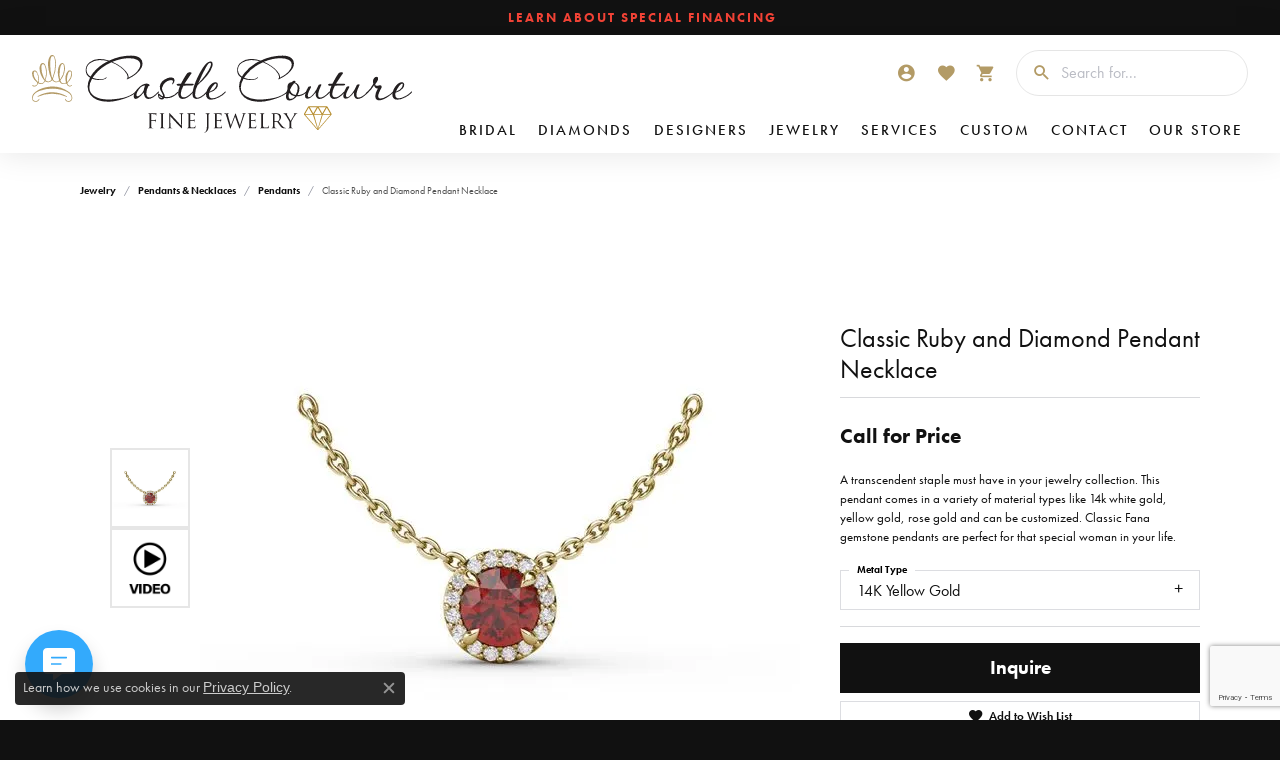

--- FILE ---
content_type: text/html; charset=UTF-8
request_url: https://www.castlecouturefinejewelry.com/jewelry-details/pendants/classic-ruby-and-diamond-pendant-necklace/168461
body_size: 19496
content:
<!DOCTYPE html>
<html lang="en">
	<head>
		<meta charset="utf-8">
		<title>Fana Classic Ruby and Diamond Pendant Necklace  | Castle Couture Fine Jewelry | Manalapan, NJ</title>	
		
		
		<link rel="preconnect" href="//v6master-brooks.shopfinejewelry.com/">
		<link rel="preconnect" href="https://cdn.jewelryimages.net/">
		
		<link rel="stylesheet" href="/css/_monolith.min.css?t=37475" media="all">
				
		
		
		<link rel="stylesheet" href="//v6master-brooks.shopfinejewelry.com/js/vendor/OwlCarousel2-2.3.4/dist/assets/owl.carousel.min.css?t=castlecouturefinejewelry37475"  media="print" onload="this.media='all'">
		<link rel="stylesheet" href="//v6master-brooks.shopfinejewelry.com/js/vendor/magiczoomplus-commercial/magiczoomplus/magiczoomplus.css?t=castlecouturefinejewelry37475"  media="print" onload="this.media='all'">
		<link rel="stylesheet" href="//v6master-brooks.shopfinejewelry.com/js/vendor/bootstrap4-datetimepicker-master/build/css/bootstrap-datetimepicker.min.css?t=castlecouturefinejewelry37475"  media="print" onload="this.media='all'">
		<link rel="stylesheet" href="//v6master-brooks.shopfinejewelry.com/js/src/components/phone-number-input/css/phone-number-input.min.css?t=castlecouturefinejewelry37475"  media="print" onload="this.media='all'">
		<link rel="stylesheet" href="//v6master-brooks.shopfinejewelry.com/js/vendor/jquery.realperson.package-2.0.1/jquery.realperson.css?t=castlecouturefinejewelry37475"  media="print" onload="this.media='all'">
		<link rel="stylesheet" href="//v6master-brooks.shopfinejewelry.com/fonts/diamond-shapes/diashapes-v6.min.css" media="print" onload="this.media='all';">
		<link rel="stylesheet" href="//v6master-brooks.shopfinejewelry.com/fonts/ring-settings/big-ring-settings-style.min.css" media="print" onload="this.media='all';">
		<link rel="stylesheet" href="//v6master-brooks.shopfinejewelry.com/css/fragments/consentManagementPlatform.min.css" media="print" onload="this.media='all';">
		<link rel="stylesheet" href="//v6master-brooks.shopfinejewelry.com/css/fragments/toggleSwitch.min.css" media="print" onload="this.media='all';">
		<link rel="stylesheet" href="//v6master-brooks.shopfinejewelry.com/css/fragments/address-table.min.css" media="print" onload="this.media='all';">
		<link rel="stylesheet" href="//v6master-brooks.shopfinejewelry.com/fonts/material-design-icons-master/css/google-material-design.mastered.min.css" media="print" onload="this.media='all';">
		<link rel="stylesheet" href="//v6master-brooks.shopfinejewelry.com/fonts/icons/css/brands.min.css" media="print" onload="this.media='all';">
		<link rel="stylesheet" href="//v6master-brooks.shopfinejewelry.com/js/build/components/login/css/login.min.css?t=castlecouturefinejewelry37475"  media="print" onload="this.media='all'">
		<link rel="stylesheet" href="/css/_login.min.css?t=castlecouturefinejewelry37475"  media="print" onload="this.media='all'">
		<link rel="stylesheet" href="/css/_cart.min.css?t=castlecouturefinejewelry37475"  media="print" onload="this.media='all'">
		<link rel="stylesheet" href="/css/_wishlist.min.css?t=castlecouturefinejewelry37475"  media="print" onload="this.media='all'">
		<link rel="stylesheet" href="/css/_quick-search.min.css?t=castlecouturefinejewelry37475"  media="print" onload="this.media='all'">
			<link rel="stylesheet" href="//v6master-brooks.shopfinejewelry.com/css/pages/jewelry-details.min.css?t=castlecouturefinejewelry37475" media="all">		
		
		
		
			<link rel="stylesheet" href="/css/local.php?settingsSrc=diamondcastleV6&t=37475" media="all">
		
		<link rel="stylesheet" href="/css/local.css?t=37475" media="all">
		<link rel="stylesheet" href="//v6master-brooks.shopfinejewelry.com/css/print.min.css?t=37475" media="print" type="text/css">
	
		<script data-load-position="inline">
			window.cmpSettings = {"useOptInConsentPolicy":false,"showConsentManagementOptions":false,"includeRolexCookieOptions":false,"includePersonalizationCookieOption":true,"forRolexHybrid":false,"rolexCMPVersion":1};
		</script>
		<script src="//v6master-brooks.shopfinejewelry.com/js/globalScripts/cookieBlocker.js" data-load-position="inline"></script>
		
		<script>
			var blockedCookieScripts = [];
		</script>		
		<!-- Global site tag (gtag.js) - Google Analytics -->
		<script data-load-position="early 0" async src="https://www.googletagmanager.com/gtag/js?id=G-QXHR1NLBRN"></script>
		<script data-load-position="inline">
			window.dataLayer = window.dataLayer || [];
			function gtag(){dataLayer.push(arguments);}
			gtag('js', new Date());

			gtag('config', 'G-QXHR1NLBRN'); 
			var useGA4=true;
		</script>		
		
		

		<!-- HEAD INCLUDES START -->
		<!-- Begin Constant Contact Active Forms -->
<script> var _ctct_m = "bf0c465bb1f3414eff966f3393cf941e"; </script>
<script id="signupScript" src="//static.ctctcdn.com/js/signup-form-widget/current/signup-form-widget.min.js" async defer></script>
<!-- End Constant Contact Active Forms -->

<script src="https://cdn.attn.tv/castlecouturefinejewelry/dtag.js"></script>

<!-- Meta Pixel Code -->
<script>
!function(f,b,e,v,n,t,s)
{if(f.fbq)return;n=f.fbq=function(){n.callMethod?
n.callMethod.apply(n,arguments):n.queue.push(arguments)};
if(!f._fbq)f._fbq=n;n.push=n;n.loaded=!0;n.version='2.0';
n.queue=[];t=b.createElement(e);t.async=!0;
t.src=v;s=b.getElementsByTagName(e)[0];
s.parentNode.insertBefore(t,s)}(window, document,'script',
'https://connect.facebook.net/en_US/fbevents.js');
fbq('init', '289172159777575');
fbq('track', 'PageView');
</script>
<noscript><img height="1" width="1" style="display:none"
src="https://www.facebook.com/tr?id=289172159777575&ev=PageView&noscript=1"
/></noscript>
<!-- End Meta Pixel Code --><script>window.userCurrency = "USD";</script>
		<!-- HEAD INCLUDES END -->

		
					
		<script data-load-position="early 0">window.pageInfo={"itemID":"168461","itemDetails":{"itemID":"168461","masterID":"999581","jewelryClassID":"115","itemUrl":null,"vendorID":"00314","edgeVendID":"","folderName":"fana_jewelry","has1x1":"0","imgFileName":"P7002R-14kt-Yellow.jpg","imgAlt1":"","imgFileName2":"P7002R-14kt-Yellow_2.mp4","imgAlt2":"","imgFileName3":"","imgAlt3":"","imgFileName4":"","imgAlt4":"","imgFileName5":"","imgAlt5":"","videoFile":"","youtubeLink":"","imgUrl":"galleries\/fana_jewelry\/P7002R-14kt-Yellow.jpg","collectionID":"39","itemTitle":"Classic Ruby and Diamond Pendant Necklace ","description":"A transcendent staple must have in your jewelry collection. This pendant comes in a variety of material types like 14k white gold, yellow gold, rose gold and can be customized. Classic Fana gemstone pendants are perfect for that special woman in your life.","styleNo":"P7002R-14kt-Yellow","vendorStyle":"00314-P7002R","GUID":"","RFID":"","gender":"","ringSetting":"0","settingType":null,"centerStoneIncluded":"0","centerCtWt":"0.00","centerDiaShape":"0","centerDiaCut":"0","centerDiaClarity":"0","centerDiaColor":"0","centerDiaDimensions":"","centerDiaCertType":"0","centerDiaCertImg":"","centerDiaCertNo":"","centerDiaFluorescence":"0","centerDiaTable":"0.00","centerDiaDepth":"0.00","centerDiaCulet":"0","centerDiaPrice":"0.00","centerDiaPricePerCarat":"0.00","commonDiaCtWt":"0.07","commonDiaShape":"0","commonDiaCut":"0","commonDiaClarity":"0","commonDiaColor":"0","totalDiaCount":"0","totalDiaCtWt":"0.75","shapeRange":"","centerGemIncluded":"0","centerGemType":"0","centerGemShape":"0","centerGemstoneCtWt":"0.00","centerGemDimensions":"","centerGemQuality":"","gemstoneType":"Ruby","gemstoneTypeA":"13","gemstoneTypeACtWt":"0.68","gemstoneTypeACount":"0","gemstoneTypeB":"0","gemstoneTypeBCtWt":"0.00","gemstoneTypeBCount":"0","gemstoneTypeC":"0","gemstoneTypeCCtWt":"0.00","gemstoneTypeCCount":"0","gemstoneTypeD":"0","gemstoneTypeDCtWt":"0.00","gemstoneTypeDCount":"0","gemstoneTypeE":"0","gemstoneTypeECtWt":"0.00","gemstoneTypeECount":"0","totalGemstoneWt":"0.00","fullMetalType":"14K Yellow Gold","metalType1":"14KY","length":"0.00","lengthType":"","width":"0.00","widthType":"","size":null,"color":null,"letter":null,"era":null,"ringSizes":"","stockLevel":"1","availability":"","freeShipping":"0","weight":"1.00","weightType":"","enableCheckout":"1","lowCt":"0.00","highCt":"3.00","categoryTitle":"Pendants","categoryUrl":"pendants","h1Tag":"","parentCategoryTitle":"Pendants & Necklaces","parentCategoryUrl":"pendants-necklaces","retail":2750,"salePrice":0,"imgFileName_exists":null,"imgFileName_width":null,"imgFileName2_exists":null,"imgFileName2_width":null,"imgFileName3_exists":null,"imgFileName3_width":null,"imgFileName4_exists":null,"imgFileName4_width":null,"imgFileName5_exists":null,"imgFileName5_width":null,"nonStandardImage":null,"similarSKUs":"","itemMetaTitle":"","itemMetaKeywords":"","itemMetaDescription":"","itemVisible":"1","autoUpdate":"1","collectionTitle":"Fana","collectionUrl":"fana","logoWhite":"fana-logo-white","copyHybrid":"Fana. A name both feminine and luxurious, yet blissful. The designers at Fana strive to capture an elegance and style in their jewelry that inspires a radiant happiness in the wearer. Each Fana jewel is designed and crafted with the belief that when jewelry touches a womans skin, it also touches the soul. To celebrate this idea, the craftsmen at Fana use only the finest diamonds and precious stones, and carefully design pieces that evoke delight and confidence when worn. From the simplest creations to grand ensembles, Fana creates jewels that make her happy.","masterCollectionID":"00388","jsonData":null,"fixedShippingPrice":"0.00","metalFinish":"","style":"","watchType":"","watchBraceletMaterial":"","watchBraceletColor":"","watchCaseSize":"","watchCaseMaterial":"","watchCrystalType":"","watchBezel":"","watchDialColor":"","watchDialShape":"","watchDialType":"","watchMovement":"","watchWaterResistance":"","watchFunctions":"","watchBraceletStyle":"","commonStoneType":"0","hidePrice":"0","excludeFromCoupons":"0","isERDBrand":"0","collection":"Color Fine Jewelry","fretail":"$2,750","fsalePrice":"$0","collectionLogoURL":"\/\/collections.jewelryimages.net\/collections_logos\/fana-logo-white.jpg","imageSource":"\/\/cdn.jewelryimages.net\/galleries\/fana_jewelry\/P7002R-14kt-Yellow.jpg?v=37"},"baseSKU":"00314-P7002R","baseSKURaw":"P7002R","jewelryClassID":"115","jsonData":false,"styleNo":"P7002R-14kt-Yellow","scrambledStlyeNo":"","itemTitle":"Classic Ruby and Diamond Pendant Necklace ","itemVisible":"1","categoryUrl":"pendants","collectionID":"39","edgeVendID":"","vendorID":"00314","erdLegacyUrl":false,"variationStyle":"","imageBaseURL":"","image1":"\/\/cdn.jewelryimages.net\/galleries\/fana_jewelry\/P7002R-14kt-Yellow.jpg?v=37","image2":"\/\/v6master-brooks.shopfinejewelry.com\/images\/example-video-thumb.jpg","image3":"","image4":"","image5":"","image6":"","variationColNames":"[]","ringSizeHasJSON":false,"ringSizeJSON":"","session":"a43fc0d186c5a6e4af029ae4b4da59b3","referer":"","hideDecimals":"1","hideAllPrices":"1","price":"","currency":"USD","hidePriceMessage":"Call for Price","calculateLiveSettingPrice":false,"metalType":"14KY","metalFinish":"","diamondQuality":"","priceAdj":1,"forexMultiplier":1,"similarItems":"","enableCustomerWishlist":"1","enableGuestWishlist":"1","customer":{"loggedIn":false,"hasGuestWishlist":false,"firstName":"","lastName":"","email":"","phone":""},"lowCt":"0.00","highCt":"3.00","shapeRange":"","showChatButtonJewelryDetails":"0","jewelryDescriptionShowMoreButton":true,"affirmPublicKey":"","financingPageVisibility":"1","storename":"Castle Couture Fine Jewelry","storeaddress":"<br>355 US Highway 9 South<br>Manalapan, NJ 07726<br>","cartButtonDefaultText":"Add to Cart","availableLocationInputHTML":"<input type=\"hidden\" value=\"1\" name=\"location\" class=\"appt-location\">","locationDayTime":{"1":{"locationName":"Manalapan Store","daysOfWeekDisabled":[0,1],"timeOfDay":{"2":{"open":"10:00:00","close":"16:30:00"},"3":{"open":"10:00:00","close":"16:30:00"},"4":{"open":"12:00:00","close":"18:30:00"},"5":{"open":"10:00:00","close":"16:30:00"},"6":{"open":"10:00:00","close":"16:30:00"}},"closedHolidayDates":[],"adjustedHolidayHours":[]}},"locationsFieldInquiries":"1","customerID":null};</script>			
		
<script>
	window.enableEcommerce = "0";
</script>

		
<script>
	window.fbAppId = "174100089333117";
</script>

		
	<script>
		window.googleAppId = "522739862603-9cnc28esu2ntos9aevhluql3ikdjgqpo.apps.googleusercontent.com";
	</script>

		<script type="application/ld+json">{"@context":"https:\/\/schema.org","@type":"Product","name":"Classic Ruby and Diamond Pendant Necklace ","image":["\/\/cdn.jewelryimages.net\/galleries\/fana_jewelry\/P7002R-14kt-Yellow.jpg?v=37","\/\/cdn.jewelryimages.net\/galleries\/fana_jewelry\/P7002R-14kt-Yellow_2.mp4?v=37"],"description":"A transcendent staple must have in your jewelry collection. This pendant comes in a variety of material types like 14k white gold, yellow gold, rose gold and can be customized. Classic Fana gemstone pendants are perfect for that special woman in your life.","sku":"P7002R-14kt-Yellow","mpn":"00314-P7002R","brand":{"@type":"Brand","name":"Fana"},"offers":{"@type":"Offer","url":"https:\/\/www.castlecouturefinejewelry.com\/jewelry-details\/pendants\/classic-ruby-and-diamond-pendant-necklace\/168461","priceCurrency":"USD","price":"2750","priceValidUntil":"2026-02-18","availability":"https:\/\/schema.org\/InStock","shippingDetails":{"@type":"OfferShippingDetails","shippingRate":{"@type":"MonetaryAmount","currency":"USD"},"shippingDestination":{"@type":"DefinedRegion","addressCountry":"US"},"deliveryTime":{"@type":"ShippingDeliveryTime","handlingTime":{"@type":"QuantitativeValue","minValue":"7","maxValue":"10"},"businessDays":{"@type":"OpeningHoursSpecification","dayOfWeek":["https:\/\/schema.org\/Tuesday","https:\/\/schema.org\/Wednesday","https:\/\/schema.org\/Thursday","https:\/\/schema.org\/Friday","https:\/\/schema.org\/Saturday"]}}}}}</script>
		<meta name="description" content="Shop Fana Pendants like this P7002R-14kt-Yellow Classic Ruby and Diamond Pendant Necklace  at Castle Couture Fine Jewelry in Manalapan NJ">
		<meta name="referrer" content="strict-origin-when-cross-origin">
		<meta name="keywords" content="">
		<meta name="viewport" content="width=device-width, initial-scale=1">
		<!-- Open Graph Meta -->
		<meta property="og:title" content="Classic Ruby and Diamond Pendant Necklace ">
		<meta property="og:description" content="A transcendent staple must have in your jewelry collection. This pendant comes in a variety of material types like 14k white gold, yellow gold, rose gold and can be customized. Classic Fana gemstone pendants are perfect for that special woman in your life.">
		<meta property="og:image" content="https://cdn.jewelryimages.net/galleries/fana_jewelry/P7002R-14kt-Yellow.jpg?v=37">
		<meta property="product:brand" content="Fana">
		<meta property="product:availability" content="In Stock">
		<meta property="product:condition" content="new">
		<meta property="product:price:amount" content="$2,750">
		<meta property="product:price:currency" content="USD">
		<meta property="product:retailer_item_id" content="168461">
		<!-- End Graph Meta -->

		
	</head>
	<body id="jewelry-details" class=" icofont-google" data-theme="customized theme">		
		<!-- START BODY INCLUDE -->
		<!-- Begin Constant Contact Active Forms -->
<script> var _ctct_m = "bf0c465bb1f3414eff966f3393cf941e"; </script>
<script id="signupScript" src="//static.ctctcdn.com/js/signup-form-widget/current/signup-form-widget.min.js" async defer></script>
<!-- End Constant Contact Active Forms -->

<script>(function (u, c, o, i, s, l, b) { window['ClientbookWebChatObject'] = {u:u,c:c,w:o,i:i,s:s,l:l,b:b}; var ga = document.createElement('script'); ga.type = 'text/javascript'; ga.async = true; ga.src = "https://webchat.clientbook.com/wc.min.js"; var s = document.getElementsByTagName('script')[0]; s.parentNode.insertBefore(ga, s); })('82b68a53-cc2c-4a36-8d12-de9b4769aa7d', '#33aafc', 'Hello! Have a question? Ask here!', 'https://webchat.clientbook.com/images/avatar.jpg', 'single', 'left', 'off');</script>

<script> (function(){ var s = document.createElement('script'); var h =
document.querySelector('head') || document.body; s.src =
'https://acsbapp.com/apps/app/dist/js/app.js'; s.async = true; s.onload =
function(){ acsbJS.init({ statementLink : '', footerHtml : '', hideMobile :
false, hideTrigger : false, disableBgProcess : false, language : 'en',
position : 'right', leadColor : '#146FF8', triggerColor : '#146FF8',
triggerRadius : '50%', triggerPositionX : 'right', triggerPositionY :
'bottom', triggerIcon : 'people', triggerSize : 'bottom', triggerOffsetX :
20, triggerOffsetY : 20, mobile : { triggerSize : 'small', triggerPositionX
: 'right', triggerPositionY : 'bottom', triggerOffsetX : 10, triggerOffsetY
: 10, triggerRadius : '20' } }); }; h.appendChild(s); })(); </script>
		<!-- END BODY INCLUDE -->
		
		<!-- No podium chat active -->
		
		
		<div id='accessibility-skip-links' data-breakpoint='md'><a class="skippy sr-only sr-only-focusable" href="#main-sections"><span class="skippy-text">Skip to main content</span></a><a class="skippy sr-only sr-only-focusable" href="#footer"><span class="skippy-text">Skip to footer</span></a></div>



		<div class="container-fluid toolbar top ">
			<div class="toolbar-inner align-items-center justify-content-between justify-content-sm-between justify-content-md-between justify-content-lg-between" role="toolbar" aria-label="Primary toolbar">
				<ul class="left"><li class="toolbar-item  item-"><a href="/pages/special-financing" role="link" ><span>Learn About Special Financing</span></a></li>
				</ul>
				<ul class="right">
				</ul>
			</div>
		</div>
<header >
	<div class="container-fluid main-content">				
		<div class="row">
			<div class="col main-content-col d-block d-md-flex nav-inline align-items-end d-block d-md-flex justify-content-between align-items-center content-toolbar-inline-left-and-right">
				
	<div class="container-fluid content-toolbar left inline-left-and-right">
		<div class="content-toolbar-inner  inner justify-content-center justify-content-md-start">
				<ul class="left d-flex d-sm-flex d-md-flex d-lg-flex ">
				</ul>
			</div>
		</div>
				
		<a href="/" id="logo" aria-label="Castle Couture Fine Jewelry logo - Go to homepage">
			<img src="/images/logo.svg" width="714.5" height="146.36" alt="Castle Couture Fine Jewelry logo" class="mx-auto" loading="eager" decoding="sync" fetchpriority="high">
		</a>
				<!-- Nav generated 20260119150556 -->

<nav class="navbar w-sm-100 navbar-expand-md navbar-menu-position-right " id="website-navigation" aria-label="Primary">
	
<button class="navbar-toggler d-inline-block d-md-none" id="nav-toggle" type="button" data-animation="animation-1" data-bs-toggle="slide-collapse-right" data-bs-target="#main-navigation" aria-controls="main-navigation" aria-expanded="false" aria-label="Toggle navigation">
	<span class="navbar-toggler-icon" aria-hidden="true">
		<span></span>
		<span></span>
		<span></span>
	</span>
</button>
	<div class="collapse navbar-collapse justify-content-between" id="main-navigation">
		<div class='container-fluid inner-nav  px-0'>
		<ul class="navbar-nav justify-content-between align-items-end " id="menubar-left" aria-label="Primary site menu">
		<li class="dropdown nav-item "><a href="javascript:void(0)" data-bs-toggle="dropdown" aria-expanded="false" aria-haspopup="true" class="nav-link " id="menu-item-default-1">Bridal</a><ul class="dropdown-menu  menu-default dropdown-menu-left" aria-labelledby="menu-item-default-1"><li class="dropdown dropdown-submenu"><a href="/jewelry/engagement-rings" data-url="/jewelry/engagement-rings"  class="dropdown-item dropdown-item-parent  parent-has-kids"  id="submenu-item-default-1-1">Engagement Rings</a><ul class="dropdown-menu dropdown-menu-left dropdown-menu-children" aria-labelledby="submenu-item-default-1-1" role="menu"><li role="none"><a class="dropdown-item" href="/jewelry/engagement-rings/halo-rings" >Halo Rings</a></li><li role="none"><a class="dropdown-item" href="/jewelry/engagement-rings/solitaire-rings" >Solitaire Rings</a></li><li role="none"><a class="dropdown-item" href="/jewelry/engagement-rings/three-stone-rings" >Three Stone Rings</a></li></ul></li><li><a href="/pages/design-your-own-engagment-ring" data-url="/pages/design-your-own-engagment-ring"  class="dropdown-item dropdown-item-parent "  id="submenu-item-default-1-2">Design Your Own Ring Online</a></li><li class="dropdown dropdown-submenu"><a href="/jewelry/wedding-bands" data-url="/jewelry/wedding-bands"  class="dropdown-item dropdown-item-parent  parent-has-kids"  id="submenu-item-default-1-3">Wedding Bands</a><ul class="dropdown-menu dropdown-menu-left dropdown-menu-children" aria-labelledby="submenu-item-default-1-3" role="menu"><li role="none"><a class="dropdown-item" href="/jewelry/wedding-bands/diamond-wedding-bands" >Diamond Wedding Bands</a></li><li role="none"><a class="dropdown-item" href="/jewelry/wedding-bands/mens-wedding-bands" >Men's Wedding Bands</a></li><li role="none"><a class="dropdown-item" href="/jewelry/wedding-bands/anniversary-wedding-bands" >Anniversary Wedding Bands</a></li><li role="none"><a class="dropdown-item" href="/jewelry/wedding-bands/stackable-wedding-bands" >Stackable Wedding Bands</a></li><li role="none"><a class="dropdown-item" href="/jewelry/wedding-bands/couples-rings" >Couples Rings</a></li></ul></li><li><a href="/benchmark-ring-lab" data-url="/benchmark-ring-lab"  class="dropdown-item dropdown-item-parent "  id="submenu-item-default-1-4">Build Your Wedding Band</a></li></ul><!-- .dropdown-menu --></li>
		<li class="dropdown nav-item "><a href="javascript:void(0)" data-bs-toggle="dropdown" aria-expanded="false" aria-haspopup="true" class="nav-link " id="menu-item-default-2">Diamonds</a><ul class="dropdown-menu  menu-default dropdown-menu-left" aria-labelledby="menu-item-default-2"><li><a href="/education-diamonds" data-url="/education-diamonds"  class="dropdown-item dropdown-item-parent "  id="submenu-item-default-2-1">Diamond Education</a></li><li><a href="/diamonds" data-url="/diamonds"  class="dropdown-item dropdown-item-parent "  id="submenu-item-default-2-2">Search Loose Diamonds</a></li></ul><!-- .dropdown-menu --></li>
		<li class="dropdown nav-item "><a href="javascript:void(0)" data-bs-toggle="dropdown" aria-expanded="false" aria-haspopup="true" class="nav-link " id="menu-item-brand-list-3">Designers</a><ul class="dropdown-menu  menu-brand-list dropdown-menu-left brand-list-dropdown" aria-labelledby="menu-item-brand-list-3"><li><a href="/brand/a-jaffe" class="dropdown-item dropdown-item-parent" data-title="A. Jaffe">A. Jaffe</a></li><li><a href="/brand/benchmark" class="dropdown-item dropdown-item-parent" data-title="Benchmark">Benchmark</a></li><li><a href="/brand/castle-couture-fine-jewelry" class="dropdown-item dropdown-item-parent" data-title="Castle Couture Fine Jewelry">Castle Couture Fine Jewelry</a></li><li><a href="/brand/chatham" class="dropdown-item dropdown-item-parent" data-title="Chatham">Chatham</a></li><li><a href="/brand/color-merchants" class="dropdown-item dropdown-item-parent" data-title="Color Merchants">Color Merchants</a></li><li><a href="/brand/dabakarov" class="dropdown-item dropdown-item-parent" data-title="Dabakarov">Dabakarov</a></li><li><a href="/brand/fana" class="dropdown-item dropdown-item-parent" data-title="Fana">Fana</a></li><li><a href="/brand/forge" class="dropdown-item dropdown-item-parent" data-title="Forge">Forge</a></li><li><a href="/brand/gems-one" class="dropdown-item dropdown-item-parent" data-title="Gems One">Gems One</a></li><li><a href="/brand/lashbrook-designs" class="dropdown-item dropdown-item-parent" data-title="Lashbrook Designs">Lashbrook Designs</a></li><li><a href="/brand/le-vian" class="dropdown-item dropdown-item-parent" data-title="Le Vian">Le Vian</a></li><li><a href="/brand/luvente" class="dropdown-item dropdown-item-parent" data-title="Lūvente">Lūvente</a></li><li><a href="/brand/madison-l" class="dropdown-item dropdown-item-parent" data-title="Madison L">Madison L</a></li><li><a href="/brand/movado" class="dropdown-item dropdown-item-parent" data-title="Movado">Movado</a></li><li><a href="/brand/shy-creation" class="dropdown-item dropdown-item-parent" data-title="Shy Creation">Shy Creation</a></li><li><a href="/brand/sylvie" class="dropdown-item dropdown-item-parent" data-title="Sylvie">Sylvie</a></li><li><a href="/brand/tantalum" class="dropdown-item dropdown-item-parent" data-title="Tantalum">Tantalum</a></li><li><a href="/brand/triton" class="dropdown-item dropdown-item-parent" data-title="Triton">Triton</a></li><li><a href="/brand/twogether" class="dropdown-item dropdown-item-parent" data-title="Twogether">Twogether</a></li><li><a href="/brand/unique-settings" class="dropdown-item dropdown-item-parent" data-title="Unique Settings">Unique Settings</a></li><li><a href="/brand/vahan" class="dropdown-item dropdown-item-parent" data-title="Vahan">Vahan</a></li></ul><!-- div or ul.dropdown-menu --></li>
		<li class="dropdown nav-item "><a href="javascript:void(0)" data-bs-toggle="dropdown" aria-expanded="false" aria-haspopup="true" class="nav-link " id="menu-item-cat-list-4">Jewelry</a><ul class="dropdown-menu  menu-cat-list dropdown-menu-left cat-list-dropdown" aria-labelledby="menu-item-cat-list-4"><li class="dropdown dropdown-submenu"><a href="/jewelry/rings" data-url="/jewelry/rings" class="dropdown-item dropdown-item-parent parent-has-kids" id="submenu-item-cat-list-1">Rings</a><ul class="dropdown-menu dropdown-menu-left dropdown-menu-children" aria-labelledby="submenu-item-cat-list-1" role="menu"><li role="none"><a class="dropdown-item" href="/jewelry/diamond-fashion-rings" role="menuitem">Diamond Fashion Rings</a></li><li role="none"><a class="dropdown-item" href="/jewelry/gemstone-fashion-rings" role="menuitem">Gemstone Fashion Rings</a></li><li role="none"><a class="dropdown-item" href="/jewelry/stackable-rings" role="menuitem">Stackable Rings</a></li><li role="none"><a class="dropdown-item" href="/jewelry/anniversary-bands" role="menuitem">Anniversary Bands</a></li><li role="none"><a class="dropdown-item" href="/jewelry/three-stone-engagement-rings" role="menuitem">Three Stone Engagement Rings</a></li><li role="none"><a class="dropdown-item" href="/jewelry/solitaire-engagement-rings" role="menuitem">Solitaire Engagement Rings</a></li><li role="none"><a class="dropdown-item" href="/jewelry/halo-engagement-rings" role="menuitem">Halo Engagement Rings</a></li><li role="none"><a class="dropdown-item" href="/jewelry/fashion-rings" role="menuitem">Fashion Rings</a></li><li role="none"><a class="dropdown-item" href="/jewelry/eternity-bands" role="menuitem">Eternity Bands</a></li><li role="none"><a class="dropdown-item" href="/jewelry/diamond-rings" role="menuitem">Diamond Rings</a></li><li role="none"><a class="dropdown-item" href="/jewelry/diamond-three-stone-rings" role="menuitem">Diamond Three Stone Rings</a></li><li role="none"><a class="dropdown-item" href="/jewelry/diamond-engagement-rings" role="menuitem">Diamond Engagement Rings</a></li><li role="none"><a class="dropdown-item" href="/jewelry/mens-diamond-wedding-bands" role="menuitem">Men's Diamond Wedding Bands</a></li><li role="none"><a class="dropdown-item" href="/jewelry/womens-diamond-engagement-rings" role="menuitem">Women's Diamond Engagement Rings</a></li><li role="none"><a class="dropdown-item" href="/jewelry/womens-wedding-bands" role="menuitem">Women's Wedding Bands</a></li><li role="none"><a class="dropdown-item" href="/jewelry/mens-rings" role="menuitem">Men's Rings</a></li></ul></li><li class="dropdown dropdown-submenu"><a href="/jewelry/engagement-rings" data-url="/jewelry/engagement-rings" class="dropdown-item dropdown-item-parent parent-has-kids" id="submenu-item-cat-list-2">Engagement Rings</a><ul class="dropdown-menu dropdown-menu-left dropdown-menu-children" aria-labelledby="submenu-item-cat-list-2" role="menu"><li role="none"><a class="dropdown-item" href="/jewelry/halo-rings" role="menuitem">Halo Rings</a></li><li role="none"><a class="dropdown-item" href="/jewelry/solitaire-rings" role="menuitem">Solitaire Rings</a></li><li role="none"><a class="dropdown-item" href="/jewelry/three-stone-rings" role="menuitem">Three Stone Rings</a></li></ul></li><li class="dropdown dropdown-submenu"><a href="/jewelry/wedding-bands" data-url="/jewelry/wedding-bands" class="dropdown-item dropdown-item-parent parent-has-kids" id="submenu-item-cat-list-3">Wedding Bands</a><ul class="dropdown-menu dropdown-menu-left dropdown-menu-children" aria-labelledby="submenu-item-cat-list-3" role="menu"><li role="none"><a class="dropdown-item" href="/jewelry/diamond-wedding-bands" role="menuitem">Diamond Wedding Bands</a></li><li role="none"><a class="dropdown-item" href="/jewelry/anniversary-wedding-bands" role="menuitem">Anniversary Wedding Bands</a></li><li role="none"><a class="dropdown-item" href="/jewelry/stackable-wedding-bands" role="menuitem">Stackable Wedding Bands</a></li><li role="none"><a class="dropdown-item" href="/jewelry/mens-wedding-bands" role="menuitem">Men's Wedding Bands</a></li><li role="none"><a class="dropdown-item" href="/jewelry/couples-rings" role="menuitem">Couples Rings</a></li></ul></li><li class="dropdown dropdown-submenu"><a href="/jewelry/earrings" data-url="/jewelry/earrings" class="dropdown-item dropdown-item-parent parent-has-kids" id="submenu-item-cat-list-4">Earrings</a><ul class="dropdown-menu dropdown-menu-left dropdown-menu-children" aria-labelledby="submenu-item-cat-list-4" role="menu"><li role="none"><a class="dropdown-item" href="/jewelry/diamond-earrings" role="menuitem">Diamond Earrings</a></li><li role="none"><a class="dropdown-item" href="/jewelry/gemstone-earrings" role="menuitem">Gemstone Earrings</a></li><li role="none"><a class="dropdown-item" href="/jewelry/pearl-earrings" role="menuitem">Pearl Earrings</a></li><li role="none"><a class="dropdown-item" href="/jewelry/earring-jackets" role="menuitem">Earring Jackets</a></li><li role="none"><a class="dropdown-item" href="/jewelry/stud-earrings" role="menuitem">Stud Earrings</a></li><li role="none"><a class="dropdown-item" href="/jewelry/hoop-earrings" role="menuitem">Hoop Earrings</a></li><li role="none"><a class="dropdown-item" href="/jewelry/ear-climber-earrings" role="menuitem">Ear Climber Earrings</a></li><li role="none"><a class="dropdown-item" href="/jewelry/diamond-hoop-earrings" role="menuitem">Diamond Hoop Earrings</a></li></ul></li><li class="dropdown dropdown-submenu"><a href="/jewelry/pendants-necklaces" data-url="/jewelry/pendants-necklaces" class="dropdown-item dropdown-item-parent parent-has-kids" id="submenu-item-cat-list-5">Pendants &amp; Necklaces</a><ul class="dropdown-menu dropdown-menu-left dropdown-menu-children" aria-labelledby="submenu-item-cat-list-5" role="menu"><li role="none"><a class="dropdown-item" href="/jewelry/diamond-necklaces" role="menuitem">Diamond Necklaces</a></li><li role="none"><a class="dropdown-item" href="/jewelry/gemstone-necklaces" role="menuitem">Gemstone Necklaces</a></li><li role="none"><a class="dropdown-item" href="/jewelry/pearl-necklaces" role="menuitem">Pearl Necklaces</a></li><li role="none"><a class="dropdown-item" href="/jewelry/diamond-pendants" role="menuitem">Diamond Pendants</a></li><li role="none"><a class="dropdown-item" href="/jewelry/gemstone-pendants" role="menuitem">Gemstone Pendants</a></li><li role="none"><a class="dropdown-item" href="/jewelry/pendants" role="menuitem">Pendants</a></li><li role="none"><a class="dropdown-item" href="/jewelry/other" role="menuitem">Other</a></li></ul></li><li class="dropdown dropdown-submenu"><a href="/jewelry/bracelets" data-url="/jewelry/bracelets" class="dropdown-item dropdown-item-parent parent-has-kids" id="submenu-item-cat-list-6">Bracelets</a><ul class="dropdown-menu dropdown-menu-left dropdown-menu-children" aria-labelledby="submenu-item-cat-list-6" role="menu"><li role="none"><a class="dropdown-item" href="/jewelry/diamond-bracelets" role="menuitem">Diamond Bracelets</a></li><li role="none"><a class="dropdown-item" href="/jewelry/gemstone-bracelets" role="menuitem">Gemstone Bracelets</a></li><li role="none"><a class="dropdown-item" href="/jewelry/sterling-silver-bracelets" role="menuitem">Sterling Silver Bracelets</a></li><li role="none"><a class="dropdown-item" href="/jewelry/bangle-bracelets" role="menuitem">Bangle Bracelets</a></li><li role="none"><a class="dropdown-item" href="/jewelry/anklets" role="menuitem">Anklets</a></li><li role="none"><a class="dropdown-item" href="/jewelry/bolo-bracelets" role="menuitem">Bolo Bracelets</a></li><li role="none"><a class="dropdown-item" href="/jewelry/diamond-bangle-bracelets" role="menuitem">Diamond Bangle Bracelets</a></li></ul></li><li class="dropdown dropdown-submenu"><a href="/jewelry/chains" data-url="/jewelry/chains" class="dropdown-item dropdown-item-parent parent-has-kids" id="submenu-item-cat-list-7">Chains</a><ul class="dropdown-menu dropdown-menu-left dropdown-menu-children" aria-labelledby="submenu-item-cat-list-7" role="menu"><li role="none"><a class="dropdown-item" href="/jewelry/gold" role="menuitem">Gold</a></li><li role="none"><a class="dropdown-item" href="/jewelry/necklaces" role="menuitem">Necklaces</a></li></ul></li><li class="dropdown dropdown-submenu"><a href="/jewelry/mens-jewelry" data-url="/jewelry/mens-jewelry" class="dropdown-item dropdown-item-parent parent-has-kids" id="submenu-item-cat-list-8">Men's Jewelry</a><ul class="dropdown-menu dropdown-menu-left dropdown-menu-children" aria-labelledby="submenu-item-cat-list-8" role="menu"><li role="none"><a class="dropdown-item" href="/jewelry/mens-bracelets" role="menuitem">Men's Bracelets</a></li><li role="none"><a class="dropdown-item" href="/jewelry/mens-cufflinks" role="menuitem">Men's Cufflinks</a></li><li role="none"><a class="dropdown-item" href="/jewelry/mens-fashion-rings" role="menuitem">Men's Fashion Rings</a></li><li role="none"><a class="dropdown-item" href="/jewelry/mens-necklaces" role="menuitem">Men's Necklaces</a></li><li role="none"><a class="dropdown-item" href="/jewelry/mens-pendants" role="menuitem">Men's Pendants</a></li></ul></li><li class="dropdown dropdown-submenu"><a href="/jewelry/alwand-vahan" data-url="/jewelry/alwand-vahan" class="dropdown-item dropdown-item-parent parent-has-kids" id="submenu-item-cat-list-9">Alwand Vahan</a><ul class="dropdown-menu dropdown-menu-left dropdown-menu-children" aria-labelledby="submenu-item-cat-list-9" role="menu"><li role="none"><a class="dropdown-item" href="/jewelry/vahan-bracelets" role="menuitem">Vahan Bracelets</a></li><li role="none"><a class="dropdown-item" href="/jewelry/vahan-earrings" role="menuitem">Vahan Earrings</a></li><li role="none"><a class="dropdown-item" href="/jewelry/vahan-pendants--necklaces" role="menuitem">Vahan Pendants &amp; Necklaces</a></li><li role="none"><a class="dropdown-item" href="/jewelry/vahan-rings" role="menuitem">Vahan Rings</a></li></ul></li><li><a href="/jewelry/movado" class="dropdown-item dropdown-item-parent" data-title="Movado">Movado</a></li></ul><!-- div or ul.dropdown-menu --></li>
		<li class="dropdown nav-item "><a href="javascript:void(0)" data-bs-toggle="dropdown" aria-expanded="false" aria-haspopup="true" class="nav-link " id="menu-item-default-5">Services</a><ul class="dropdown-menu  menu-default dropdown-menu-left" aria-labelledby="menu-item-default-5"><li><a href="/services/custom-designs" data-url="/services/custom-designs"  class="dropdown-item dropdown-item-parent "  id="submenu-item-default-5-1">Custom Designs</a></li><li><a href="/services/jewelry-appraisals" data-url="/services/jewelry-appraisals"  class="dropdown-item dropdown-item-parent "  id="submenu-item-default-5-2">Jewelry Appraisals</a></li><li><a href="/services/jewelry-engraving" data-url="/services/jewelry-engraving"  class="dropdown-item dropdown-item-parent "  id="submenu-item-default-5-3">Jewelry Engraving</a></li><li><a href="/services/jewelry-repairs" data-url="/services/jewelry-repairs"  class="dropdown-item dropdown-item-parent "  id="submenu-item-default-5-4">Jewelry Repairs</a></li><li><a href="/pages/sell-your-gold-diamonds-rolex-watches" data-url="/pages/sell-your-gold-diamonds-rolex-watches"  class="dropdown-item dropdown-item-parent "  id="submenu-item-default-5-5">Gold & Diamond Buying</a></li></ul><!-- .dropdown-menu --></li>
		<li class=" nav-item "><a href="/pages/custom-design" class="nav-link ">Custom</a></li>
		<li class=" nav-item "><a href="/contact" class="nav-link ">Contact</a></li>
		<li class="dropdown nav-item "><a href="javascript:void(0)" data-bs-toggle="dropdown" aria-expanded="false" aria-haspopup="true" class="nav-link " id="menu-item-default-8">Our Store</a><ul class="dropdown-menu  menu-default dropdown-menu-right" aria-labelledby="menu-item-default-8"><li><a href="/pages/about-us" data-url="/pages/about-us"  class="dropdown-item dropdown-item-parent "  id="submenu-item-default-8-1">About Us</a></li><li><a href="/pages/in-store" data-url="/pages/in-store"  class="dropdown-item dropdown-item-parent "  id="submenu-item-default-8-2">Why Shop In Store</a></li><li><a href="/blog" data-url="/blog"  class="dropdown-item dropdown-item-parent "  id="submenu-item-default-8-3">Latest News</a></li><li><a href="/events" data-url="/events"  class="dropdown-item dropdown-item-parent "  id="submenu-item-default-8-4">Events</a></li><li><a href="/make-an-appointment" data-url="/make-an-appointment"  class="dropdown-item dropdown-item-parent "  id="submenu-item-default-8-5">Make an Appointment</a></li><li><a href="/testimonials" data-url="/testimonials"  class="dropdown-item dropdown-item-parent "  id="submenu-item-default-8-6">Testimonials</a></li></ul><!-- .dropdown-menu --></li></ul>
		</div>
	</div>
</nav>


				
	<div class="container-fluid content-toolbar right inline-left-and-right">
		<div class="content-toolbar-inner  justify-content-center justify-content-md-end">
				<ul class="right d-flex d-sm-flex d-md-flex d-lg-flex ">
			<li class="toolbar-item dropdown  item-account">
				<a href="javascript:void(0)" role="button" class="dropdown-toggle" data-bs-toggle="dropdown" data-bs-hover="dropdown" aria-haspopup="dialog" aria-controls="inner-content-login-dialog-right-account-1" aria-expanded="false" id="inner-content-item-right-account-1" aria-label="My Account Menu"><i class="icon-user-circle" aria-hidden="true"></i><span class="sr-only">Toggle My Account Menu</span></a>
				<div class="dropdown-menu menu-account dropdown-menu-right my-account-dropdown punchmarkLogin">
					<div id="inner-content-login-dialog-right-account-1" role="dialog" aria-modal="true" aria-labelledby="inner-content-login-dialog-title-right-account-1" class="loginWrap">
						<div id="inner-content-login-dialog-title-right-account-1" class="sr-only">Login</div>
						<form class="login">
							<div class="form-floating">
								<input type="text" name="username" id="inner-content-username-right-account-1" placeholder="username" class="form-control input-md" autocomplete="off" value="">
								<label for="inner-content-username-right-account-1" class="">Username</label>
							</div>
							<div class="form-floating mt-1">
								<input type="password" name="password" id="inner-content-password-right-account-1" placeholder="password" class="form-control input-md" autocomplete="off" value="">
								<label for="inner-content-password-right-account-1" class="passwordLabel">Password</label>
							</div>
							<div class="form-group d-flex justify-content-between mb-3">
								<a tabindex="-1" role="button" class="small fw-bold cursor-pointer mt-2 invisible">Forgot Password?</a>
							</div>
							<button class="btn btn-primary btn-lg btn-block" type="submit">Log In</button>
						</form>
						<p class="pt-3 small text-center mb-0 signUp">
							Don&rsquo;t have an account?
							<a href="/register" class="fw-bold d-block">Sign up now</a>
						</p>
					</div>
				</div>
			</li>
			<li class="toolbar-item dropdown  item-wishlist">
				<a href="javascript:void(0)" role="button" class="dropdown-toggle" data-bs-toggle="dropdown" data-bs-hover="dropdown" aria-haspopup="menu" aria-expanded="false" id="inner-content-item-right-wishlist-2" aria-label="My Wish List"><i class="icon-heart" aria-hidden="true"></i><span class="sr-only">Toggle My Wishlist</span></a>
				<div class="dropdown-menu menu-wishlist dropdown-menu-right global-wish-list-dropdown" data-type="item" data-src="wishlist" data-parent="" data-thumbs="1" data-action="get_items" data-count="3" data-template="template-wishlist-item" aria-labelledby="inner-content-item-right-wishlist-2"></div>
				<script type="text/x-tmpl" id="template-wishlist-item">
					{% if (o.length) { %}
						{% for (var i=0; i<o.length; i++) { %}
							<div class="wishlist-item media">
								<a href="{%=o[i].itemUrl%}" class="media-thumb">
									<div class="image-div" style="background-image:url({%=o[i].fullImage%});">
										<img src="https://placeholder.shopfinejewelry.com/150x150" class="placeholder" alt="">
									</div>
								</a>
								<div class="media-body">
									<h6 class="media-heading text-truncate">{%=o[i].itemTitle%}</h6>
									<span class="media-description text-truncate">Style #: {%#o[i].styleNo%}</span>
									{% if (o[i].salePrice > 0 && o[i].retail > 0) { %}
										<span class="media-price"><strike>${%=o[i].salePrice%}</strike> ${%=o[i].retail%}</span>
									{% } else if(o[i].retail == 0.00 || o[i].retail == "") { %}
										<span class="media-price">Call for Price</span>
									{% } else { %}
										<span class="media-price">${%=o[i].retail%}</span>
									{% } %}
								</div>
							</div>
						{% } %}
						<div class="px-2">
							<a href="/myaccount-wishlist" class="btn btn-primary btn-md btn-block btn-view-wishlist">View My Wish List</a>
						</div>
					{% } else { %}
						<div class="wishlist-empty">
							<div class="menu-cart-subtotal px-20">
								<p class="text-center">You have no items in your wish list.</p>
							</div>
							<div class="menu-cart-buttons">
								<a href="/jewelry" class="btn btn-primary btn-block">Browse </a>
							</div>
						</div>
					{% } %}
				</script>
			</li>
				<li class="toolbar-item dropdown  item-cart">
					<a href="javascript:void(0)" role="button" class="dropdown-toggle" data-bs-toggle="dropdown" data-bs-hover="dropdown" aria-haspopup="menu" aria-expanded="false" id="inner-content-menu-item-right-cart-3" aria-label="My Shopping Cart"><i class="icon-shopping-cart" aria-hidden="true"></i><span class="sr-only">Toggle Shopping Cart Menu</span></a>
					<div class="dropdown-menu menu-cart dropdown-menu-right global-cart-dropdown" data-type="item" data-src="cart_nav" data-action="get_cart_items" data-template="template-cart-item" aria-labelledby="inner-content-menu-item-right-cart-3">
					</div>
					<script type="text/x-tmpl" id="template-cart-item">
						{% if (o.items.length) { %}
							{% for (var i in o.items) { %}
								<div class="wishlist-item media">
									<a href="javascript:void(0)" class="media-thumb">
										<div class="image-div" style="background-image:url({%=o.items[i].imgUrl%});">
											<img src="https://placeholder.shopfinejewelry.com/150x150" class="placeholder" alt="">
										</div>
									</a>
									<div class="media-body">
										<h6 class="media-heading text-truncate">{%#o.items[i].itemTitle%}</h6>
									<span class="media-description text-truncate">Style #: {%#o.items[i].sku%}</span>
										{%  if(o.items[i].price == 0.00 || o.items[i].price == "") { %}
											<span class="media-price">Call for Price</span>
										{% } else { %}
											<span class="media-price">{%=o.items[i].price%}</span>
										{% } %}
									</div>
								</div>
							{% } %}
							<div class="px-2">
								<a href="/cart" class="btn btn-primary btn-md btn-block btn-view-wishlist">View My Cart</a>
							</div>
						{% } else { %}
							<div class="">
								<div class="menu-cart-subtotal px-20">
									<p class="text-center">You have no items in your cart.</p>
								</div>
								<div class="menu-cart-buttons">
									<a href="/jewelry" class="btn btn-primary btn-block">Browse </a>
								</div>
							</div>
						{% } %}
					</script>
				</li>
			<li class="toolbar-item quick-search item-search-inline">
				<form action="/jewelry" role="search" method="GET" aria-label="Site search">
					<div class="input-group">
						<label for="content-toolbar-search-inline-kw" class="sr-only">Search for...</label>
						<input type="text" class="form-control" id="content-toolbar-search-inline-kw" name="kw" placeholder="Search for...">
						<span class="input-group-btn">
							<button class="btn btn-default px-3" type="submit" aria-label="Submit search"><i class="icon-search" aria-hidden="true"></i></button>
						</span>
					</div>
				</form>
			</li>
				</ul>
			</div>
		</div>
			</div>
		</div>
	</div>
	
	
</header>
<main id="main-sections" tabindex="-1">
<section class="default">
	<div class="container pb-0">
		<div class="row">
			<div class="col-sm-12">
				
				
		<nav aria-label="breadcrumb" class="mt-0 mb-20" id="nav-breadcrumb">
			<ol class="breadcrumb breadcrumb-widget justify-content-start">
				<li class="breadcrumb-item"><a href="/jewelry">jewelry</a></li><li class="breadcrumb-item"><a href="/jewelry/pendants-necklaces">Pendants & Necklaces</a></li><li class="breadcrumb-item"><a href="/jewelry/pendants">Pendants</a></li><li class="breadcrumb-item active">Classic Ruby and Diamond Pendant Necklace </li>
			</ol>
		</nav>
				<!--<h1 id="jewelry-details-h1" class="">Classic Ruby and Diamond Pendant Necklace </h1>-->
				<div class="p intro-text htmlAboveGrid"></div>
				

<section class="default px-0 py-10">
	<div class="container px-0 py-0">
		<div class="row">			
			<div class="col-12">
				<div class="row">

					<div class="col-12 col-sm-12 col-md-7 col-lg-8 d-flex flex-column justify-content-center align-items-center">
	<div class="column-slider-left justify-content-center align-items-center flex-column flex-md-row-reverse" id="jewelrydetails-image-column">
		<div id="jewelry-main-images" class="column-slider owl-carousel align-self-center" data-slider-id="1" data-margin="20" data-cols-xs="1" data-cols-sm="1" data-cols-md="1" data-cols-lg="1" data-center-mode="center">					
			
			<div class="">
				<div class="widget">
					<a href="//cdn.jewelryimages.net/galleries/fana_jewelry/P7002R-14kt-Yellow.jpg?v=37" id="jewelry-details-main-img-wrap-1" class="d-block widget-inner position-0 w-100 h-auto h-sm-100 MagicZoom" style="background: transparent;" data-mobile-options="" data-options="rightClick: true; zoomOn: click" data-slide-id="zoom">
						<img id="jewelry-details-main-img-1" src="//cdn.jewelryimages.net/galleries/fana_jewelry/P7002R-14kt-Yellow.jpg?v=37" class="d-block " style="width:auto !important;" alt="Classic Ruby and Diamond Pendant Necklace  Castle Couture Fine Jewelry Manalapan, NJ">
					</a>
				</div>
			</div>
						<div class="">
							<div class="widget">
								<a href="javascript:void(0)" id="jewelry-details-main-img-wrap-1" class="video360 d-block widget-inner position-0 w-100 h-auto h-sm-100" style="background: transparent;">
									<video id="setting-video" poster="//cdn.jewelryimages.net/galleries/fana_jewelry/P7002R-14kt-Yellow.jpg?v=37" autoplay loop muted playsinline>
										<source src="//cdn.jewelryimages.net/galleries/fana_jewelry/P7002R-14kt-Yellow_2.mp4?v=37" type="video/mp4">
										Your browser does not support the video tag.
									</video>
								</a>
							</div>
						</div>
						 
		</div>
		<div id="jewelry-image-thumbs" class="column-slider-thumbs owl-thumbs-left h-100 d-flex justify-content-center align-self-center" data-slider-id="1">			
		</div>
	</div>
	<div class="column-slider-under-ringsettings-block align-self-md-end">
		<div class="col-12 text-center pb-2">
			<p class="small fw-bold" style="margin-bottom:-.5rem">For Live Assistance Call</p>
			<a class="btn btn-link btn-md px-3" href="tel:7326172168">(732) 617-2168</a>	
						
		</div>
	</div>
</div>

					<div class="col-12 col-sm-12 col-md-5 col-lg-4 default">
						<div class="d-flex widget flex-column justify-content-center align-items-start text-left pt-3 pt-md-0 w-100 widget h-100" id="product-details">	
							<div class="content-block w-100">
								
								
								
								<div id="product-details-header" class="pb-3 pb-md-0 pt-3 pt-md-4">
	<div class="d-flex justify-content-between align-items-start">
		<h1 id="jewelry-details-h1" class="h4 mb-0 text-center-sm"><span>Classic Ruby and Diamond Pendant Necklace </span></h1>
		<!--<button id="wish-list-button" class="btn btn-link btn-wishlist" style="height:30px;"><i class="icon-heart-o"></i></button>-->
	</div>
</div>	
<div class="pt-1 pb-1">
	<hr class="mb-10">	
	<div class="d-block">
		<!--
		<div class="d-flex align-items-center">										
			<a href="#" id="jewelry-details-brand-image" class="">
				<img src="//collections.jewelryimages.net/collections_logos/fana-logo-white.jpg" class="placeholder" style="max-width:100px" alt="brand: Fana">				
			</a>
			<span id="jewelry-details-brand-name" class="small text-default text-uppercase hide"></span>			
		</div>
		-->
		<div class="py-3 text-center-sm">
			<span id="product-details-price" class="h4 mb-0 text-dark"></span>
		</div>
	</div>
	
</div>


								
								<p id="jewelry-details-description" class="mb-4 small"></p>
<strong id="fixed-shipping-warning" class="mb-4 small hidden"></strong>


								
								<div id="variation-ring-sizes" class="hide"></div>

								

								<span class="hide" id="variation-placeholder"> </span>
								
								
								<input type='hidden' name='variationStyle' value="">
<hr class='mt-3 mb-3'> 

								
								
								

								<!--
								<hr class="mt-0">
								<div class="row pt-1 pb-3">
									<div class="col-12 mb-1 text-center text-md-left">
										<a href="javascript:void(0)"><i class="icon-star"></i> <span class="text-default">Only One Available</span></a>
									</div>
									<div class="col-12 mb-1 text-center text-md-left">
										<a href="javascript:void(0)"><i class="icon-shopping-bag"></i> <span class="text-default">In Another User&rsquo;s Bag</span></a>
									</div>
								</div>
								-->

								
			<button class="btn btn-primary btn-xlg btn-block btn-inquire mb-2" data-item="168461"><span>Inquire</span></button>

								

								

								

								<!--<hr class="mt-3 mb-3 border-0">-->

								<div class="d-grid gap-2 d-flex mb-2" id="wish-list-button-container">
	
	<a class="btn btn-default btn-sm btn-wishlist flex-fill px-2" href="javascript:void(0)" id="wish-list-button">
		<i class="icon-heart"></i>			
		<span>My Wish List</span>
	</a>

	<a class="btn btn-default btn-sm btn-view-wishlist flex-fill px-2" href="/myaccount-wishlist" id="view-wish-list-button">
		<span>View in Wish List</span>
	</a>
	
</div>

								<div class="d-grid gap-2 d-flex mb-5 hide" id="my-store-popups">
	<a class="btn btn-default btn-sm flex-fill px-2" href="#" data-bs-toggle="modal" data-bs-target="#shippingInfoModal">Shipping</a>
	<a class="btn btn-default btn-sm flex-fill px-2" href="#" data-bs-toggle="modal" data-bs-target="#returnPolicyModal">Returns</a>
	<a class="btn btn-default btn-sm flex-fill px-2" href="#" data-bs-toggle="modal" data-bs-target="#warrantiesModal">Warranties</a>
</div>

<div class="modal fade" id="shippingInfoModal" tabindex="-1" aria-labelledby="shippingInfoModalLabel" aria-hidden="true">
	<div class="modal-dialog modal-dialog-centered modal-lg">
		<div class="modal-content">
			<div class="modal-header">
				<h4 class="modal-title" id="shippingInfoModalLabel">Shipping Information</h4>
				<button type="button" class="btn-close" data-bs-dismiss="modal" aria-label="Close"><span class='sr-only'>Close</span></button>
			</div>
			<div class="modal-body">
				Our shipping information...
			</div> 
		</div>
	</div>
</div>

<div class="modal fade" id="returnPolicyModal" tabindex="-1" aria-labelledby="returnPolicyModalLabel" aria-hidden="true">
	<div class="modal-dialog modal-dialog-centered modal-lg">
		<div class="modal-content">
			<div class="modal-header">
				<h4 class="modal-title" id="returnPolicyModalLabel">Return Policies</h4>
				<button type="button" class="btn-close" data-bs-dismiss="modal" aria-label="Close"><span class='sr-only'>Close</span></button>
			</div>
			<div class="modal-body">
				Our return policies...
			</div>
		</div>
	</div>
</div>

<div class="modal fade" id="warrantiesModal" tabindex="-1" aria-labelledby="warrantiesModalLabel" aria-hidden="true">
	<div class="modal-dialog modal-dialog-centered modal-lg">
		<div class="modal-content">
			<div class="modal-header">
				<h4 class="modal-title" id="warrantiesModalLabel">Warranties</h4>
				<button type="button" class="btn-close" data-bs-dismiss="modal" aria-label="Close"><span class='sr-only'>Close</span></button>
			</div>
			<div class="modal-body">
				Our warranties...
			</div>
		</div>
	</div>
</div>

								<div class="arrivesByNotices"><div class="alert alert-success arrivesByNotice arrivesByValentinesDayNotice" role="alert">
			<svg xmlns="http://www.w3.org/2000/svg" viewBox="0 0 512 512"><path d="M464 144h-39.3c9.5-13.4 15.3-29.9 15.3-48 0-44.1-33.4-80-74.5-80-42.3 0-66.8 25.4-109.5 95.8C213.3 41.4 188.8 16 146.5 16 105.4 16 72 51.9 72 96c0 18.1 5.8 34.6 15.3 48H48c-26.5 0-48 21.5-48 48v96c0 8.8 7.2 16 16 16h16v144c0 26.5 21.5 48 48 48h352c26.5 0 48-21.5 48-48V304h16c8.8 0 16-7.2 16-16v-96c0-26.5-21.5-48-48-48zm-187.8-3.6c49.5-83.3 66-92.4 89.3-92.4 23.4 0 42.5 21.5 42.5 48s-19.1 48-42.5 48H274l2.2-3.6zM146.5 48c23.4 0 39.8 9.1 89.3 92.4l2.1 3.6h-91.5c-23.4 0-42.5-21.5-42.5-48 .1-26.5 19.2-48 42.6-48zM192 464H80c-8.8 0-16-7.2-16-16V304h128v160zm0-192H32v-80c0-8.8 7.2-16 16-16h144v96zm96 192h-64V176h64v288zm160-16c0 8.8-7.2 16-16 16H320V304h128v144zm32-176H320v-96h144c8.8 0 16 7.2 16 16v80z"/></svg>
			5 shipping options available to get it by Valentine's Day! <span onclick="$('#add_to_cart_btn').click();" class="underline">Choose a shipping option now!</span>
		</div></div>
								
								<div class="d-block p small text-center my-2"><strong>Availability:</strong> <span id="item-availability">In Stock</span></div><div class="d-block p small text-center my-2"><b><span id="additional-item-text"></span></b></div>
								
								
								
								<span class="d-block p small text-center my-2 hide" id="jewelry-details-available-locations"></span>
								
								<a href="#" id="jewelry-details-brand-image" class="d-block mx-auto max-width-200 pb-1 hide">
									<img src="//collections.jewelryimages.net/collections_logos/fana-logo-white.jpg" class="max-width-200" alt="brand: Fana">				
								</a>
																
								<span class="d-block p small text-center my-2"><strong>Style #:</strong> <span id="jewelry-details-sku"></span></span>
								
								<div class="py-3 text-center">
									<div class="addthis_inline_share_toolbox populatedByAddThisScript"></div>
								</div>

							</div>
						</div>
					</div>
				</div>
			</div>
		</div>
	</div>
</section>

			</div>
		</div>
	</div>
</section>

<div id="accordion-details">
	<section class="default py-0">
	<div class="container py-0">
		<div class="row">
			<div class="col-12">	
				<div class="card no-bg">
					<div class="card-header" id="jewelry-column-details-heading">
						<button type="button" class="label" data-bs-toggle="collapse" data-bs-target="#jewelry-column-details" aria-expanded="false" aria-controls="jewelry-column-details">Product Details</button>
					</div>
					<div id="jewelry-column-details" class="collapse" aria-labelledby="jewelry-column-details-heading" data-parent="#accordion-details">
						<div class="card-body">								

							<div class="row text-left">
								<div class="col-6 col-sm-auto"><div class="small mb-3"><strong>Style #:</strong>
 <br><span id="jewelry-details-option-style-#">P7002R-14kt-Yellow</span></div>
<div class="small mb-3"><strong>Material:</strong>
 <br><span id="jewelry-details-option-material">14K Yellow Gold</span></div>
<div class="small mb-3"><strong>Common Stone Weight:</strong>
 <br><span id="jewelry-details-option-common-stone-weight">0.07 ct tw</span></div>
</div>

<div class="col-6 col-sm-auto"><div class="small mb-3"><strong>Category:</strong>
 <br><span id="jewelry-details-option-category"><a href='/jewelry/pendants'>Pendants</a></span></div>
<div class="small mb-3"><strong>Gemstone Type:</strong>
 <br><span id="jewelry-details-option-gemstone-type">Ruby</span></div>
</div>

<div class="col-6 col-sm-auto"><div class="small mb-3"><strong>Brand:</strong>
 <br><span id="jewelry-details-option-brand"><a href='/jewelry/brand/fana'>Fana</a></span></div>
<div class="small mb-3"><strong>Gemstone Weight:</strong>
 <br><span id="jewelry-details-option-gemstone-weight">0.68 ct</span></div>
</div>

<div class="col-6 col-sm-auto"><div class="small mb-3"><strong>Collection:</strong>
 <br><span id="jewelry-details-option-collection">Color Fine Jewelry</span></div>
<div class="small mb-3"><strong>Total Diamond Carat Weight:</strong>
 <br><span id="jewelry-details-option-total-diamond-carat-weight">0.75 ct</span></div>
</div>


							</div>
														
						</div>
					</div>
				</div>
			</div>
		</div>
	</div>
</section>
</div>
 


<section class="default expanded-details py-0" id="jewelry-brand">
	<div class="container py-0">				
		<div class="row">			
			<div class="col-12">					
				<div class="card no-bg">
					<div class="card-header" id="jewelry-brand-info-heading">
						<button type="button" class="label" data-bs-toggle="collapse" data-bs-target="#jewelry-brand-info" aria-expanded="true" aria-controls="jewelry-brand-info">About Fana</button>
					</div>
					<div id="jewelry-brand-info" class="collapse show" aria-labelledby="jewelry-brand-info-heading">
						<div class="card-body brand-info-card px-0">
							
							
							<div class="d-block d-sm-flex">
								<div class="max-width-300 ml-sm-0">	
									<a href="#" id="jewelry-details-brand-image-mobile" class="hide d-block">
										<img src="//collections.jewelryimages.net/collections_logos/fana-logo-white.jpg" alt="brand: Fana" class="d-block border rounded">				
									</a>			
								</div>
								<div class="w-100 pl-sm-20">							
									<h4 class="pt-20 pt-sm-0 text-center-xs">Fana</h4>
									<p class="mb-3 text-center-xs" id="brandInfoDescription">Fana. A name both feminine and luxurious, yet blissful. The designers at Fana strive to capture an elegance and style in their jewelry that inspires a radiant happiness in the wearer. Each Fana jewel is designed and crafted with the belief that when jewelry touches a womans skin, it also touches the soul. To celebrate this idea, the craftsmen at Fana use only the finest diamonds and precious stones, and carefully design pieces that evoke delight and confidence when worn. From the simplest creations to grand ensembles, Fana creates jewels that make her happy.</p>									
									<div class="text-center text-sm-left mt-10 mb-0 pt-10 px-20 px-md-0">										
										<p><strong>More from Fana:</strong><br><span id="brandCategoryText"></span></p>
									</div>
								</div>
							</div>							
																					
						</div>
					</div>
				</div>	
			</div>
		</div>		
	</div>
</section>


<section class="default expanded-details py-0">
	<div class="container py-0">				
		<div class="row">			
			<div class="col-12">					
				<div class="card no-bg">
					<div class="card-header" id="jewelry-similar-items-heading">
						<button type="button" class="label" data-bs-toggle="collapse" data-bs-target="#jewelry-similar-items" aria-expanded="true" aria-controls="jewelry-similar-items">You May Also Like</button>
					</div>
					<div id="jewelry-similar-items" class="collapse show" aria-labelledby="jewelry-similar-items-heading">
						<div class="card-body similar-items px-10">
							
						</div>
					</div>
				</div>	
			</div>
		</div>		
	</div>
</section>

<input type="hidden" id="showReviews" value="1" />
<section class="default expanded-details py-0" id="reviewLoading" style="display: none;">
	<div class="container">
		<div class="row">
			<div class="col-12">
				<div class="text-center">

					<h5 class="px-30 my-4">Fetching reviews...</h5>

				</div>

			</div>
		</div>
	</div>
</section>

<section class="default expanded-details py-0" id="reviewSection" style="display: none;">
	<div class="container">				
		<div class="row">			
			<div class="col-12">					
				<div class="card no-bg">
					<div class="card-header" id="jewelry-store-reviews-heading">
						<button type="button" class="label collapsed" data-bs-toggle="collapse" data-bs-target="#jewelry-store-reviews" aria-expanded="true" aria-controls="jewelry-store-reviews">Reviews</button>
					</div>
					<div id="jewelry-store-reviews" class="collapse show" aria-labelledby="jewelry-store-reviews-heading">
						<div class="card-body">	
							<div id="store-reviews" class="px-0 py-0">
								<div class="row" id="jewelry-store-reviews-info">
									<div class="col-4 col-sm-auto pb-20 rating-avg-col">
										<div class="rating-avg rounded">
											<div class="rating count-sm" id="averageRating">0</div>
											<div class="out-of rounded-1 rounded-top-0">out of 5</div>
										</div>
									</div>
									<div class="col-8 col-sm-5 col-lg-auto pb-20">
										<div class="rating-chart">
											<div class="col p-0" style="min-width: 40px; max-width: 40px">
												<label class="chart-label">5 Star</label>
												<label class="chart-label">4 Star</label>
												<label class="chart-label">3 Star</label>
												<label class="chart-label">2 Star</label>
												<label class="chart-label">1 Star</label>
											</div>
											<div class="col px-2" id="progress">

											</div>
											<div class="col p-0" style="min-width: 40px; max-width: 40px">
												<label class="chart-label text-left text-default" id="fiveStarCount">(<span class="count">0</span>)</label>
												<label class="chart-label text-left text-default" id="fourStarCount">(<span class="count">0</span>)</label>
												<label class="chart-label text-left text-default" id="threeStarCount">(<span class="count">0</span>)</label>
												<label class="chart-label text-left text-default" id="twoStarCount">(<span class="count">0</span>)</label>
												<label class="chart-label text-left text-default" id="oneStarCount">(<span class="count">0</span>)</label>
											</div>
										</div>
									</div>
									<div class="col-6 col-sm-auto pb-20">
										<div class="rating-overall rounded">
											<div class="overall">Overall Rating</div>
											<div class="colored-stars" id="overallRating"><i class="icon-star"></i><i class="icon-star"></i><i class="icon-star"></i><i class="icon-star"></i><i class="icon-star"></i></div>
										</div>
									</div>
									<div class="col-6 col-sm-12 col-md-auto pb-20">
										<div class="rating-avg-alt rounded">
											<input type="hidden" id="storename" value="Castle Couture Fine Jewelry" />
											<div class="percent" id="percentWidget">97%</div>
											<div class="star-avg" id="percentWidgetText" data-storename="Castle Couture Fine Jewelry">of recent buyers<br> gave Castle Couture Fine Jewelry 5 stars</div>
										</div>
									</div>
								</div>
								<div class="row pb-20" id="jewelry-store-reviews-container">
									<div class="col-12">
										<div class="pb-20 border-top border-bottom" id="reviews">
										</div>
									</div>
								</div>
								<div class="row">
									<div class="col-12">
										<div class="text-center">
											
											<h5 class="px-30 my-4" id="reviewSectionText">There are no reviews yet. Be the first to submit a review now.</h5>
											<button class="btn btn-primary btn-lg" data-bs-toggle="modal" data-bs-target="#exampleModal">Write a Review</button>
											
										</div>
									</div>
								</div>
							</div>			
						</div>
					</div>
				</div>	
			</div>
		</div>		
	</div>
</section>


<div class="modal fade" id="exampleModal" tabindex="-1" role="dialog" aria-labelledby="exampleModalLabel" aria-hidden="true">
	<div class="modal-dialog modal-dialog-centered" role="document">
		<div class="modal-content">
			<div class="modal-header">
				<h4 class="modal-title" id="exampleModalLabel">Write a Review</h4>
				<button type="button" class="btn-close" data-bs-dismiss="modal" aria-label="Close"><span aria-hidden="true" class="sr-only">Close</span></button>
			</div>
			<div class="modal-body">
				<p>Enter your information below and tell us about your experience.</p>
				
				<form id="form-reviews" novalidate="novalidate">								
					<div class="form-label-group">
						<input id="full-name" type="text" name="name" class="form-control input-lg" placeholder="Full Name">
						<label>Full Name</label>
					</div>
					<div class="form-label-group">
						<input id="email-address" type="email" name="email" class="form-control input-lg" placeholder="Email Address">
						<label>Email Address</label>
					</div>
					<!-- <div class="form-label-group">
						<input type="number" name="rating" class="form-control input-lg" placeholder="Rating">
						<label>Rating</label>
					</div> -->
					
					<div class="form-label-group form-label-group-lg">
						<select class="selectpicker" title="&nbsp;" name="rating" data-style="form-control input-lg">
							<!--<option value="" disabled selected>Select rating...</option>-->
							<option value="5">5</option>
							<option value="4">4</option>
							<option value="3">3</option>
							<option value="2">2</option>
							<option value="1">1</option>
						</select>
						<input type="text" value="" placeholder="Rating" class="dummy">
						<label>Rating</label>
					</div>
					
					

					<div class="form-label-group">
						<textarea id="testimonial-text" name="text" class="form-control input-lg" placeholder="Testimonial"></textarea>
						<label>Testimonial</label>
					</div>		
					<!-- <div class="form-group pt-0 mb-0">			
						<label class="my-0">Enter Validation Code:</label>						
					</div> 		
					<div class="form-label-group pb-10">
						<input id="validation" class="form-control input-lg" type="text" id="defaultReal" name="defaultReal" placeholder="Enter code as seen above" required="">						
					</div> -->
					<div class="form-group pt-0 mb-0">			
						<label class="my-0">Enter Validation Code:</label>
						<input type="hidden" class="defaultRealCaptcha" name="defaultRealCaptcha">
					</div>
					
					<div class="form-label-group pb-10">
						<input class="form-control input-lg" type="text" name="defaultRealInput" placeholder="Enter code as seen above">
						<label>Enter code as seen above</label>
					</div>
				</form>

			</div>
			<div class="modal-footer">
				<button type="button" class="btn btn-default" data-dismiss="modal">Close</button>
				<button type="submit" class="btn btn-primary" id="submit-testimonial">Submit Testimonial</button>
			</div>
		</div>
	</div>
</div>





<section class="default">
	<div class="container">
		<div class="row">
			<div class="col-sm-12">
				
				<div class="p outro-text htmlBelowGrid"></div>
			</div>
		</div>
	</div>
</section>


<!-- SEZZLE MODAL -->
<div class='modal fade' id='sezzleModal' tabindex='-1' role='dialog' aria-labelledby='sezzleModalLabel' aria-hidden='true'>
	<div class='modal-dialog modal-dialog-centered'>
		<div class='modal-content'>			
			<div class='modal-body py-0'>
				<button type='button' class='btn-close mt-10' data-bs-dismiss='modal'><span class='sr-only'>Close</span></button>
				<div class='d-block w-100 text-center py-20'>
					<img src="https://cdn.jewelryimages.net/static/checkout/payment-icon-svgs/sezzle-logo.jpg" class="max-width-200 mt-10 mb-20">
					<h4 class='lh-1'>Sezzle it now. Pay us back later.</h4>
					<p class='lh-1'>Check out with Sezzle and split your entire order into 4 interest-free payments over 6 weeks.</p>
					<!--
					<img src="https://cdn.jewelryimages.net/static/checkout/payment-icon-svgs/sezzle-pies.svg" class="max-width-500 my-10">
					-->
					<div class="row pb-20">
						<div class="col-12 col-md-4">
							<div class='h2 bg-primary'><i class='icon-dollar'></i></div>
							<h6 class='lh-1 mb-0'>No Interest, Ever</h6>
							<small class='lh-1'>Plus no fees if you pay on time</small>
						</div>
						<div class="col-12 col-md-4">
							<div class='h2 bg-primary'><i class='icon-credit-card'></i></div>
							<h6 class='lh-1'>No Impact to Your<br>Credit Score</h6>
						</div>
						<div class="col-12 col-md-4">
							<div class='h2 bg-primary'><i class='icon-timer'></i></div>
							<h6 class='lh-1'>Instant Approval<br>Decisions</h6>
						</div>
					</div>					
					<h4 clas="text-primary">Just select Sezzle at checkout!</h4>
					<small>Subject to approval.</small>
				</div>				
			</div>
		</div>
	</div>
</div>



<!-- elapsed time: 0.026348114013672  --> 		
</main><footer id="footer" tabindex="-1">
	
	
	<div class="footer-section">
		<div class="container">
			<div class="row">
				
				
		<div class="col-12 col-sm-12 col-md-3 col-lg-3 text-center text-sm-center text-md-left text-lg-left ">
				
				<div class="footer-heading h6 ">Castle Couture Fine Jewelry</div>
				
				
				
		
		<address class='store-address '>
			355 US Highway 9 South<br>Manalapan, NJ 07726<br><a href='tel:7326172168' class='location-phone' aria-label='Call the Store'><strong>(732) 617-2168</strong></a><br>
			<a href='/contact?location=1' class='location-link' aria-label='Get store information'><strong class='text-uppercase small location-link'>Store Information</strong></a>
		</address>
		
	
				
				<div class="footer-heading h6 ">Hours</div>
				
				
				
		
		<address class='store-hours '>
			<div class='store-hours-grid' role='table'><div class='store-hours-row' role='row'><div class='store-hours-day' role='rowheader'><strong>Monday:</strong></div><div class='store-hours-time' role='cell'><span>Closed</span></div></div><div class='store-hours-row' role='row'><div class='store-hours-day' role='rowheader'><strong><span aria-hidden='true'>Tue-Wed:</span><span class='sr-only'>Tuesday - Wednesday:</span></strong></div><div class='store-hours-time' role='cell'><span>10:00am - 5:00pm</span></div></div><div class='store-hours-row' role='row'><div class='store-hours-day' role='rowheader'><strong>Thursday:</strong></div><div class='store-hours-time' role='cell'><span>12:00pm - 7:00pm</span></div></div><div class='store-hours-row' role='row'><div class='store-hours-day' role='rowheader'><strong><span aria-hidden='true'>Fri-Sat:</span><span class='sr-only'>Friday - Saturday:</span></strong></div><div class='store-hours-time' role='cell'><span>10:00am - 5:00pm</span></div></div><div class='store-hours-row' role='row'><div class='store-hours-day' role='rowheader'><strong>Sunday:</strong></div><div class='store-hours-time' role='cell'><span>Closed</span></div></div></div>
		</address>
		
	
				
				<div class="footer-heading h6 ">Follow Us</div>
				
				
				
					<div class="">
						<div class="social-networks ">
							<a href="https://www.tiktok.com/@castlecouturejewelers" class="network tiktok" target="_blank" rel="nofollow noopener" title="Follow us on TikTok" aria-label="Follow us on TikTok (opens in new tab)"><i class="icon-tiktok" aria-hidden="true"></i></a>
<a href="https://www.facebook.com/DiamondCastleJewelry" class="network facebook" target="_blank" rel="nofollow noopener" title="Follow us on facebook" aria-label="Follow us on facebook (opens in new tab)"><i class="icon-facebook" aria-hidden="true"></i></a>
<a href="https://www.instagram.com/castlecouturejewelers" class="network instagram" target="_blank" rel="nofollow noopener" title="Follow us on instagram" aria-label="Follow us on instagram (opens in new tab)"><i class="icon-instagram" aria-hidden="true"></i></a>
<a href="https://www.pinterest.com/diamondcastlenj/" class="network pinterest" target="_blank" rel="nofollow noopener" title="Follow us on pinterest" aria-label="Follow us on pinterest (opens in new tab)"><i class="icon-pinterest" aria-hidden="true"></i></a>
<a href="https://x.com/DiamondCastleNJ" class="network twitter" target="_blank" rel="nofollow noopener" title="Follow us on twitter" aria-label="Follow us on twitter (opens in new tab)"><i class="icon-twitter" aria-hidden="true"></i></a>

						</div>
					</div>
		</div>
		<div class="col-12 col-sm-12 col-md-3 col-lg-3 text-center text-sm-center text-md-left text-lg-left ">
				
				<div class="footer-heading h6 ">Shop Bridal</div>
				
				
				
					<ul class=" footerlinks" aria-label="Footer links"><li><a href="/jewelry/engagement-rings" >Engagement Rings</a></li><li><a href="/ringsettings" >Design Your Own Ring Online</a></li><li><a href="/jewelry/wedding-bands/mens-wedding-bands" >Men&rsquo;s Wedding Bands</a></li><li><a href="/jewelry/wedding-bands/diamond-wedding-bands" >Diamond Wedding Bands</a></li></ul>
				
				<div class="footer-heading h6 ">Jewelry</div>
				
				
				
					<ul class=" footerlinks cat-list" data-parent="" role="menu"><li role="none"><a href="/jewelry/rings" role="menuitem">Rings</a></li><li role="none"><a href="/jewelry/engagement-rings" role="menuitem">Engagement Rings</a></li><li role="none"><a href="/jewelry/wedding-bands" role="menuitem">Wedding Bands</a></li><li role="none"><a href="/jewelry/earrings" role="menuitem">Earrings</a></li><li role="none"><a href="/jewelry/pendants-necklaces" role="menuitem">Pendants & Necklaces</a></li><li role="none"><a href="/jewelry/bracelets" role="menuitem">Bracelets</a></li><li role="none"><a href="/jewelry/chains" role="menuitem">Chains</a></li><li role="none"><a href="/jewelry/mens-jewelry" role="menuitem">Men's Jewelry</a></li><li role="none"><a href="/jewelry/alwand-vahan" role="menuitem">Alwand Vahan</a></li><li role="none"><a href="/jewelry/movado" role="menuitem">Movado</a></li>
					</ul>
		</div>
		<div class="col-12 col-sm-12 col-md-3 col-lg-3 text-center text-sm-center text-md-left text-lg-left ">
				
				<div class="footer-heading h6 ">Our Store</div>
				
				
				
					<ul class=" footerlinks" aria-label="Footer links"><li><a href="/pages/about-us" >About Us</a></li><li><a href="/pages/in-store" >Why Shop in Store</a></li><li><a href="/blog" >News &amp; Events</a></li><li><a href="/make-an-appointment" >Make an Appointment</a></li><li><a href="/testimonials" >Testimonials</a></li><li><a href="/privacy-policy" >Privacy Policy</a></li><li><a href="terms-and-conditions" >Terms &amp; Conditions</a></li></ul>
				
				<div class="footer-heading h6 ">Our Services</div>
				
				
				
					<ul class=" footerlinks" aria-label="Footer links"><li><a href="/pages/custom-design" >Custom Designs</a></li><li><a href="/services/jewelry-appraisals" >Jewelry Appraisals</a></li><li><a href="/services/jewelry-engraving" >Jewelry Engraving</a></li><li><a href="/services/jewelry-repairs" >Jewelry Repairs</a></li><li><a href="/services/custom-designs" >Custom Design</a></li><li><a href="/services/eyeglass-repairs" >Eyeglass Repairs</a></li><li><a href="/pages/sell-your-gold-diamonds-rolex-watches" >Gold & Diamond Buying</a></li><li><a href="/services/jewelry-insurnace" >Jewelry Insurnace</a></li><li><a href="/services/jewelry-restoration" >Jewelry Restoration</a></li><li><a href="/services/pearl-and-bead-restringing" >Pearl & Bead Restringing</a></li><li><a href="/services/ring-resizing" >Ring Resizing</a></li><li><a href="/services/tip-and-prong-repair" >Tip & Prong Repair</a></li><li><a href="/services/watch-battery-replacement" >Watch Battery Replacement</a></li><li><a href="/services/watch-repairs" >Watch Repairs</a></li><li><a href="/services/cleaning-and-inspection" >Cleaning & Inspection</a></li></ul>
		</div>
		<div class="col-12 col-sm-12 col-md-3 col-lg-3 text-center text-sm-center text-md-left text-lg-left ">
				
				<div class="footer-heading h6 ">Education</div>
				
				
				
						<ul class=" footerlinks edu-list" role="menu">
							<li role="none"><a href="/education" role="menuitem">Jewelry Education</a></li>
							<li role="none"><a href="/education-diamonds" role="menuitem">The Four Cs of Diamonds</a></li>
							<li role="none"><a href="/education-diamond-buying" role="menuitem">Diamond Buying Tips</a></li>
							<li role="none"><a href="/education-settings" role="menuitem">Choosing the Ring</a></li>
							<li role="none"><a href="/education-gemstones#birthstones" role="menuitem">Birthstone Guide</a></li>
							<li role="none"><a href="/education-gemstones#gemstones" role="menuitem">Gemstone Guide</a></li>
							<li role="none"><a href="/education-metals" role="menuitem">Precious Metals</a></li>
							<li role="none"><a href="/education-jewelry-care" role="menuitem">Caring for Fine Jewelry</a></li>
							<li role="none"><a href="/education-diamond-care" role="menuitem">Diamond Cleaning</a></li>
							<li role="none"><a href="/education-gemstone-care" role="menuitem">Gemstone Cleaning</a></li>
							<li role="none"><a href="/education-anniversary-guide" role="menuitem">Anniversary Guide</a></li>
							<li role="none"><a href="/education-gold-buying" role="menuitem">Gold Buying Guide</a></li>
						</ul>
				
				<div class="footer-heading h6 ">Newsletter</div>
				
				
				
					<div class="">
						
							<div class='ctct-inline-form' data-form-id='532a2904-cbd5-4b02-bad5-cccb9c9f2788'></div>
							<script type='text/javascript'> var _ctct_m = 'bf0c465bb1f3414eff966f3393cf941e'; </script>
							<script type='text/javascript' id='signupScript' src='//static.ctctcdn.com/js/signup-form-widget/current/signup-form-widget.min.js' async defer></script>
						
					</div>
		</div>
				
			</div>
		</div>
	</div>
	<div class="footer-section">
		<div class="container">
			<div class="row">
				
				
		<div class="col-12 col-sm-12 col-md-12 col-lg-12 text-center text-sm-center text-md-center text-lg-center ">
				
				
				
				
				
					<ul class="footer-affiliate-logos" data-color="white" aria-label="Footer logo links">
								<li>
									<a href="https://www.gia.edu/" target="_blank" rel="nofollow noopener" aria-label="Visit the gia website">
										<img src="https://cdn.jewelryimages.net/static/footer/affiliate-logos/logo-gia_ffffff.png?width=150"
											 class="gia-logo"
											 width="104"
											 height="65"
											 alt="Visit the gia website"
											 title="Staff certified by GIA"
											 loading="lazy"
											 decoding="auto"
											 fetchpriority="low"
										>
									</a>
								</li>
					</ul>
		</div>
				
			</div>
		</div>
	</div>
	<div class="copyrights">
	<div class="row">
		<div class="col-12">
			<ul class="required-links text-center">
				
				<li class="required-links-item required-links-item-privacy"><a href="/privacy-policy">Privacy Policy</a></li>
				<li class="required-links-item required-links-item-terms"><a href="/terms-and-conditions">Terms &amp; Conditions</a></li>
				<li class="required-links-item required-links-item-accessibility"><a href="/ada-compliance">Accessibility Statement</a></li>
			</ul>
			<p class="text-center">
				&copy; 2026 Castle Couture Fine Jewelry. All Rights Reserved.
			</p>
		</div>
	</div>
	<div class="developer-attribution">
		<p>
			Powered by: <a target="_blank" rel="nofollow noopener" href="https://www.punchmark.com/?ref=webclient" aria-label="Website CMS platform provider">Punchmark</a>
		</p>
	</div>
</div>
</footer>		
		
		
		
		<!-- premium cart -->
		
		
		<!-- loading icon -->
		
				<div id="page-loading" data-loader-type="dots-1">
					<div class="page-loading-inner" role="status" aria-live="polite" aria-busy="true">
						<div class="dots-1" aria-hidden="true"></div>
						<div class="loading-text" aria-hidden="true">Loading</div>
					</div>
				</div>
				
		<!-- global popup html --> 
				
		
		<div class="js-div">
		
			<!-- dependencies -->
			<script type="text/javascript" src="//v6master-brooks.shopfinejewelry.com/js/vendor/jquery-3.7.1.min.js" data-load-position="early 0"></script><script type="text/javascript" src="https://cdn.jsdelivr.net/npm/@popperjs/core@2.9.3/dist/umd/popper.min.js" crossorigin data-load-position="early 0"></script><script type="text/javascript" src="https://cdn.jsdelivr.net/npm/bootstrap@5.1.1/dist/js/bootstrap.min.js" crossorigin data-load-position="early 100"></script><script type="text/javascript" src="//cdn.jewelryimages.net/js/react_v17.0/react.production.min.js"></script><script type="text/javascript" src="//cdn.jewelryimages.net/js/react_v17.0/react-dom.production.min.js"></script><script type="text/javascript" src="//v6master-brooks.shopfinejewelry.com/js/vendor/jquery.lazy-master/jquery.lazy.min.js" data-load-position="early 100"></script><script type="text/javascript" src="//v6master-brooks.shopfinejewelry.com/js/vendor/JavaScript-Templates-master/js/tmpl.min.js" data-load-position="early 0"></script><script type="text/javascript" src="//v6master-brooks.shopfinejewelry.com/js/vendor/jquery-hoverIntent-master/jquery.hoverIntent.min.js" data-load-position="early 100"></script><script type="text/javascript" src="//v6master-brooks.shopfinejewelry.com/js/passive-event-listeners.min.js" async></script>
		<script src="//v6master-brooks.shopfinejewelry.com/js/utils/DOMMutationUtils.min.js"></script>
		<script src="//v6master-brooks.shopfinejewelry.com/js/utils/LoadingUtils.min.js"></script>
		<script src="//v6master-brooks.shopfinejewelry.com/js/utils/GlobalIncluder.min.js?version=withLoginIncludes"></script>
		<script src="//v6master-brooks.shopfinejewelry.com/js/globalScripts/addThisIncluder.min.js"></script>
		<script type="text/javascript" src="//v6master-brooks.shopfinejewelry.com/js/nav/nav.min.js?t=castlecouturefinejewelry37475" async data-load-position="early 300"></script>

			<!-- ada support -->
			<script type="text/javascript" src="//v6master-brooks.shopfinejewelry.com/js/header/toolbar-accessibility.min.js?t=castlecouturefinejewelry37475" async data-load-position="early 300"></script><script type="text/javascript" src="//v6master-brooks.shopfinejewelry.com/js/globalScripts/accessibilitySkipLinks.min.js?t=castlecouturefinejewelry37475" async data-load-position="early 300"></script>
		
			<!-- local fonts -->
			
		
			<!-- adobe / google -->
			
				<script type='text/javascript' data-load-position="early 0">
					WebFontConfig = {
					  typekit: { id: 'vfs6cpz' }
				   };
				   (function(d) {
					  var wf = d.createElement('script'), s = d.scripts[0];
					  wf.src = 'https://ajax.googleapis.com/ajax/libs/webfont/1.6.26/webfont.js';
					  wf.async = true;
					  s.parentNode.insertBefore(wf, s);
				   })(document);
				</script>		

			<!-- footer includes -->
			<div class="cmp-overlay hide" id="cmpMinimalPrompt">
                <div class="cmp-content">
                    <table>
                        <tr>
                            <td>
                                <div class="cmp-overlay-description"><p>Learn how we use cookies in our <a href="/privacy-policy">Privacy Policy</a><span class="consent-management-option-section hide"> or <a id="openModalButton" href="#cookie-preferences" onclick="return false;">manage cookie preferences</a></span>.</p></div>
                            </td>
                            <td>
                                <button type="button" class="btn-close close-cmp-overlay forceExitCMPButton" aria-label="Close consent popup"><span class="sr-only">Close consent popup</span></button>
                            </td>
                        </tr>
                        <tr>
                            <td colspan="2">
                                <div class="consent-management-option-section hide">
                                    <div class="d-flex pt-2 pt-md-0 w-100 justify-content-center my-10">
                                        <button type="button" class="declineAllCookiesAndExitCMPButton mr-10">Decline all cookies</button>
                                        <button type="button" class="acceptAllCookiesAndExitCMPButton">Accept all cookies</button>
                                    </div>
                                </div>
                            </td>
                        </tr>
                    </table>
                </div>
            </div><script data-load-position="inline">
                if((false || (true && window.localStorage.getItem("personalizationCookiesPermission") === null)) && window.localStorage.getItem("cmpOverlayDismissed") === null){
                    document.getElementById("cmpMinimalPrompt").classList.remove("hide");
                }
            </script><script src="//v6master-brooks.shopfinejewelry.com/js/fragments/toggleSwitch.min.js" async></script>
            <script src="//v6master-brooks.shopfinejewelry.com/js/utils/CookieUtils.min.js" data-load-position="early 0"></script>
            <script src="//v6master-brooks.shopfinejewelry.com/js/globalScripts/consentManagementPlatform.min.js" data-load-position="early 200"></script>
            <script src="//v6master-brooks.shopfinejewelry.com/js/globalScripts/consentManagementPlatformOverlay.min.js" async data-load-position="late"></script>
	<script src="//v6master-brooks.shopfinejewelry.com/js/utils/StringUtils.min.js?t=castlecouturefinejewelry37475"></script>

	<script src="//v6master-brooks.shopfinejewelry.com/js/utils/JeweleryDetailUtils.min.js?t=castlecouturefinejewelry37475"></script>

	<script src="//v6master-brooks.shopfinejewelry.com/js/vendor/OwlCarousel2-2.3.4/dist/owl.carousel.min.js?t=castlecouturefinejewelry37475"></script>

	<script src="//v6master-brooks.shopfinejewelry.com/js/vendor/OwlCarousel2-Thumbs-master/dist/owl.carousel2.thumbs.min.js?t=castlecouturefinejewelry37475"></script>

	<script src="//v6master-brooks.shopfinejewelry.com/js/vendor/isotope-master/dist/isotope.pkgd.min.js?t=castlecouturefinejewelry37475"></script>

	<script src="//v6master-brooks.shopfinejewelry.com/js/vendor/imagesloaded-master/imagesloaded.pkgd.min.js?t=castlecouturefinejewelry37475"></script>

	<script src="//v6master-brooks.shopfinejewelry.com/js/vendor/jquery.lazy-master/jquery.lazy.min.js?t=castlecouturefinejewelry37475" data-load-position="early 100"></script>

	<script type="text/javascript" src="https://jewelry-static-files.s3.amazonaws.com/static/js/vendor/waypoints/jquery.waypoints.min.js?t=castlecouturefinejewelry37475"></script>

	<script src="//v6master-brooks.shopfinejewelry.com/js/vendor/jquery.inview-master/jquery.inview.min.js?t=castlecouturefinejewelry37475"></script>

	<script src="//v6master-brooks.shopfinejewelry.com/js/vendor/autosize-master/dist/autosize.min.js?t=castlecouturefinejewelry37475"></script>

	<script src="//v6master-brooks.shopfinejewelry.com/js/vendor/magiczoomplus-commercial/magiczoomplus/magiczoomplus.js?t=castlecouturefinejewelry37475"></script>

	<script src="//v6master-brooks.shopfinejewelry.com/js/vendor/sweetalert-master/sweetal.min.js?t=castlecouturefinejewelry37475"></script>

	<script src="//v6master-brooks.shopfinejewelry.com/js/widgets/wishlist.min.js?t=castlecouturefinejewelry37475"></script>

	<script src="//v6master-brooks.shopfinejewelry.com/js/pages/my-store-popups.min.js?t=castlecouturefinejewelry37475"></script>

	<script src="//v6master-brooks.shopfinejewelry.com/js/utils/ArrayUtils.min.js?t=castlecouturefinejewelry37475"></script>

	<script src="//v6master-brooks.shopfinejewelry.com/js/vendor/moment-develop/min/moment-with-locales.min.js?t=castlecouturefinejewelry37475"></script>

	<script src="//v6master-brooks.shopfinejewelry.com/js/vendor/bootstrap4-datetimepicker-master/build/js/bootstrap-datetimepicker.min.js?t=castlecouturefinejewelry37475"></script>

	<script src="//v6master-brooks.shopfinejewelry.com/js/vendor/jquery-validation-master/dist/jquery.validate.min.js?t=castlecouturefinejewelry37475"></script>

	<script src="//v6master-brooks.shopfinejewelry.com/js/vendor/jquery-validation-master/dist/additional-methods.min.js?t=castlecouturefinejewelry37475"></script>

	<script src="//v6master-brooks.shopfinejewelry.com/js/widgets/inquiry.min.js?t=castlecouturefinejewelry37475"></script>

	<script type="text/javascript" src="https://unpkg.com/libphonenumber-js@1.x/bundle/libphonenumber-min.js"></script>

	<script src="//v6master-brooks.shopfinejewelry.com/js/build/components/phone-number-input/data/countryData.min.js?t=castlecouturefinejewelry37475"></script>

	<script src="//v6master-brooks.shopfinejewelry.com/js/build/components/phone-number-input/phone-number-input.min.js?t=castlecouturefinejewelry37475"></script>

	<script src="//v6master-brooks.shopfinejewelry.com/js/utils/AlertUtils.min.js?t=castlecouturefinejewelry37475"></script>

	<script src="//v6master-brooks.shopfinejewelry.com/js/vendor/jquery.realperson.package-2.0.1/jquery.plugin.min.js?t=castlecouturefinejewelry37475"></script>

	<script src="//v6master-brooks.shopfinejewelry.com/js/vendor/jquery.realperson.package-2.0.1/jquery.realperson.min.js?t=castlecouturefinejewelry37475"></script>

	<script src="//v6master-brooks.shopfinejewelry.com/js/widgets/cartEngine.min.js?t=castlecouturefinejewelry37475"></script>

	<script src="//v6master-brooks.shopfinejewelry.com/js/pages/login.min.js?t=castlecouturefinejewelry37475" async></script>

	<script src="//v6master-brooks.shopfinejewelry.com/js/utils/CurrencyUtils.min.js?t=castlecouturefinejewelry37475"></script>

	<script src="//v6master-brooks.shopfinejewelry.com/js/vendor/sweetalert-master/docs/assets/sweetalert/sweetalert.min.js?t=castlecouturefinejewelry37475"></script>

	<script src="//v6master-brooks.shopfinejewelry.com/js/utils/AlertUtils.min.js?t=castlecouturefinejewelry37475"></script>

	<script src="//v6master-brooks.shopfinejewelry.com/js/build/components/login/login.min.js?t=castlecouturefinejewelry37475"></script>

	<script src="//v6master-brooks.shopfinejewelry.com/js/widgets/global-wishlist.min.js?t=castlecouturefinejewelry37475" async></script>

	<script src="//v6master-brooks.shopfinejewelry.com/js/widgets/global-cart.min.js?t=castlecouturefinejewelry37475" async></script>

	<script src="//v6master-brooks.shopfinejewelry.com/js/widgets/quick-search.min.js?t=castlecouturefinejewelry37475" async></script>
 <input type='hidden' value='{WIDGET_IMAGE_ALT_TAG_DEFAULT}' id='altTagDefaultValue'>
	<script src="//v6master-brooks.shopfinejewelry.com/js/footer/footer.min.js?t=castlecouturefinejewelry37475" async></script>

	<script type="text/javascript" src="/js/local.js?t=0672783001768853521" async></script>

	<script src="//v6master-brooks.shopfinejewelry.com/js/pages/jewelry-details.min.js?t=castlecouturefinejewelry37475"></script>


			<!-- page includes -->
					

			<!-- editor includes -->
			

			<!-- global -->
			
<script type="text/javascript" src="//v6master-brooks.shopfinejewelry.com/js/lazy-load-binder.js" data-load-position="early 200"></script>
<script type="text/javascript" id="main-js" src="//v6master-brooks.shopfinejewelry.com/js/main.min.js" async></script>
<script type="text/javascript" src="//v6master-brooks.shopfinejewelry.com/js/selectpicker.js" data-load-position="0"></script>
<script type="text/javascript" src="//v6master-brooks.shopfinejewelry.com/js/plugins.min.js" async></script>		
		
		</div>
		
		<!-- ga -->
		

		<!-- hits -->
		

		<script src="//v6master-brooks.shopfinejewelry.com/js/globalScripts/scriptLoader.js"></script>
	</body>
</html>


--- FILE ---
content_type: text/html; charset=utf-8
request_url: https://www.google.com/recaptcha/api2/anchor?ar=1&k=6LfHrSkUAAAAAPnKk5cT6JuKlKPzbwyTYuO8--Vr&co=aHR0cHM6Ly93d3cuY2FzdGxlY291dHVyZWZpbmVqZXdlbHJ5LmNvbTo0NDM.&hl=en&v=PoyoqOPhxBO7pBk68S4YbpHZ&size=invisible&anchor-ms=20000&execute-ms=30000&cb=2ul0pgwjug68
body_size: 49133
content:
<!DOCTYPE HTML><html dir="ltr" lang="en"><head><meta http-equiv="Content-Type" content="text/html; charset=UTF-8">
<meta http-equiv="X-UA-Compatible" content="IE=edge">
<title>reCAPTCHA</title>
<style type="text/css">
/* cyrillic-ext */
@font-face {
  font-family: 'Roboto';
  font-style: normal;
  font-weight: 400;
  font-stretch: 100%;
  src: url(//fonts.gstatic.com/s/roboto/v48/KFO7CnqEu92Fr1ME7kSn66aGLdTylUAMa3GUBHMdazTgWw.woff2) format('woff2');
  unicode-range: U+0460-052F, U+1C80-1C8A, U+20B4, U+2DE0-2DFF, U+A640-A69F, U+FE2E-FE2F;
}
/* cyrillic */
@font-face {
  font-family: 'Roboto';
  font-style: normal;
  font-weight: 400;
  font-stretch: 100%;
  src: url(//fonts.gstatic.com/s/roboto/v48/KFO7CnqEu92Fr1ME7kSn66aGLdTylUAMa3iUBHMdazTgWw.woff2) format('woff2');
  unicode-range: U+0301, U+0400-045F, U+0490-0491, U+04B0-04B1, U+2116;
}
/* greek-ext */
@font-face {
  font-family: 'Roboto';
  font-style: normal;
  font-weight: 400;
  font-stretch: 100%;
  src: url(//fonts.gstatic.com/s/roboto/v48/KFO7CnqEu92Fr1ME7kSn66aGLdTylUAMa3CUBHMdazTgWw.woff2) format('woff2');
  unicode-range: U+1F00-1FFF;
}
/* greek */
@font-face {
  font-family: 'Roboto';
  font-style: normal;
  font-weight: 400;
  font-stretch: 100%;
  src: url(//fonts.gstatic.com/s/roboto/v48/KFO7CnqEu92Fr1ME7kSn66aGLdTylUAMa3-UBHMdazTgWw.woff2) format('woff2');
  unicode-range: U+0370-0377, U+037A-037F, U+0384-038A, U+038C, U+038E-03A1, U+03A3-03FF;
}
/* math */
@font-face {
  font-family: 'Roboto';
  font-style: normal;
  font-weight: 400;
  font-stretch: 100%;
  src: url(//fonts.gstatic.com/s/roboto/v48/KFO7CnqEu92Fr1ME7kSn66aGLdTylUAMawCUBHMdazTgWw.woff2) format('woff2');
  unicode-range: U+0302-0303, U+0305, U+0307-0308, U+0310, U+0312, U+0315, U+031A, U+0326-0327, U+032C, U+032F-0330, U+0332-0333, U+0338, U+033A, U+0346, U+034D, U+0391-03A1, U+03A3-03A9, U+03B1-03C9, U+03D1, U+03D5-03D6, U+03F0-03F1, U+03F4-03F5, U+2016-2017, U+2034-2038, U+203C, U+2040, U+2043, U+2047, U+2050, U+2057, U+205F, U+2070-2071, U+2074-208E, U+2090-209C, U+20D0-20DC, U+20E1, U+20E5-20EF, U+2100-2112, U+2114-2115, U+2117-2121, U+2123-214F, U+2190, U+2192, U+2194-21AE, U+21B0-21E5, U+21F1-21F2, U+21F4-2211, U+2213-2214, U+2216-22FF, U+2308-230B, U+2310, U+2319, U+231C-2321, U+2336-237A, U+237C, U+2395, U+239B-23B7, U+23D0, U+23DC-23E1, U+2474-2475, U+25AF, U+25B3, U+25B7, U+25BD, U+25C1, U+25CA, U+25CC, U+25FB, U+266D-266F, U+27C0-27FF, U+2900-2AFF, U+2B0E-2B11, U+2B30-2B4C, U+2BFE, U+3030, U+FF5B, U+FF5D, U+1D400-1D7FF, U+1EE00-1EEFF;
}
/* symbols */
@font-face {
  font-family: 'Roboto';
  font-style: normal;
  font-weight: 400;
  font-stretch: 100%;
  src: url(//fonts.gstatic.com/s/roboto/v48/KFO7CnqEu92Fr1ME7kSn66aGLdTylUAMaxKUBHMdazTgWw.woff2) format('woff2');
  unicode-range: U+0001-000C, U+000E-001F, U+007F-009F, U+20DD-20E0, U+20E2-20E4, U+2150-218F, U+2190, U+2192, U+2194-2199, U+21AF, U+21E6-21F0, U+21F3, U+2218-2219, U+2299, U+22C4-22C6, U+2300-243F, U+2440-244A, U+2460-24FF, U+25A0-27BF, U+2800-28FF, U+2921-2922, U+2981, U+29BF, U+29EB, U+2B00-2BFF, U+4DC0-4DFF, U+FFF9-FFFB, U+10140-1018E, U+10190-1019C, U+101A0, U+101D0-101FD, U+102E0-102FB, U+10E60-10E7E, U+1D2C0-1D2D3, U+1D2E0-1D37F, U+1F000-1F0FF, U+1F100-1F1AD, U+1F1E6-1F1FF, U+1F30D-1F30F, U+1F315, U+1F31C, U+1F31E, U+1F320-1F32C, U+1F336, U+1F378, U+1F37D, U+1F382, U+1F393-1F39F, U+1F3A7-1F3A8, U+1F3AC-1F3AF, U+1F3C2, U+1F3C4-1F3C6, U+1F3CA-1F3CE, U+1F3D4-1F3E0, U+1F3ED, U+1F3F1-1F3F3, U+1F3F5-1F3F7, U+1F408, U+1F415, U+1F41F, U+1F426, U+1F43F, U+1F441-1F442, U+1F444, U+1F446-1F449, U+1F44C-1F44E, U+1F453, U+1F46A, U+1F47D, U+1F4A3, U+1F4B0, U+1F4B3, U+1F4B9, U+1F4BB, U+1F4BF, U+1F4C8-1F4CB, U+1F4D6, U+1F4DA, U+1F4DF, U+1F4E3-1F4E6, U+1F4EA-1F4ED, U+1F4F7, U+1F4F9-1F4FB, U+1F4FD-1F4FE, U+1F503, U+1F507-1F50B, U+1F50D, U+1F512-1F513, U+1F53E-1F54A, U+1F54F-1F5FA, U+1F610, U+1F650-1F67F, U+1F687, U+1F68D, U+1F691, U+1F694, U+1F698, U+1F6AD, U+1F6B2, U+1F6B9-1F6BA, U+1F6BC, U+1F6C6-1F6CF, U+1F6D3-1F6D7, U+1F6E0-1F6EA, U+1F6F0-1F6F3, U+1F6F7-1F6FC, U+1F700-1F7FF, U+1F800-1F80B, U+1F810-1F847, U+1F850-1F859, U+1F860-1F887, U+1F890-1F8AD, U+1F8B0-1F8BB, U+1F8C0-1F8C1, U+1F900-1F90B, U+1F93B, U+1F946, U+1F984, U+1F996, U+1F9E9, U+1FA00-1FA6F, U+1FA70-1FA7C, U+1FA80-1FA89, U+1FA8F-1FAC6, U+1FACE-1FADC, U+1FADF-1FAE9, U+1FAF0-1FAF8, U+1FB00-1FBFF;
}
/* vietnamese */
@font-face {
  font-family: 'Roboto';
  font-style: normal;
  font-weight: 400;
  font-stretch: 100%;
  src: url(//fonts.gstatic.com/s/roboto/v48/KFO7CnqEu92Fr1ME7kSn66aGLdTylUAMa3OUBHMdazTgWw.woff2) format('woff2');
  unicode-range: U+0102-0103, U+0110-0111, U+0128-0129, U+0168-0169, U+01A0-01A1, U+01AF-01B0, U+0300-0301, U+0303-0304, U+0308-0309, U+0323, U+0329, U+1EA0-1EF9, U+20AB;
}
/* latin-ext */
@font-face {
  font-family: 'Roboto';
  font-style: normal;
  font-weight: 400;
  font-stretch: 100%;
  src: url(//fonts.gstatic.com/s/roboto/v48/KFO7CnqEu92Fr1ME7kSn66aGLdTylUAMa3KUBHMdazTgWw.woff2) format('woff2');
  unicode-range: U+0100-02BA, U+02BD-02C5, U+02C7-02CC, U+02CE-02D7, U+02DD-02FF, U+0304, U+0308, U+0329, U+1D00-1DBF, U+1E00-1E9F, U+1EF2-1EFF, U+2020, U+20A0-20AB, U+20AD-20C0, U+2113, U+2C60-2C7F, U+A720-A7FF;
}
/* latin */
@font-face {
  font-family: 'Roboto';
  font-style: normal;
  font-weight: 400;
  font-stretch: 100%;
  src: url(//fonts.gstatic.com/s/roboto/v48/KFO7CnqEu92Fr1ME7kSn66aGLdTylUAMa3yUBHMdazQ.woff2) format('woff2');
  unicode-range: U+0000-00FF, U+0131, U+0152-0153, U+02BB-02BC, U+02C6, U+02DA, U+02DC, U+0304, U+0308, U+0329, U+2000-206F, U+20AC, U+2122, U+2191, U+2193, U+2212, U+2215, U+FEFF, U+FFFD;
}
/* cyrillic-ext */
@font-face {
  font-family: 'Roboto';
  font-style: normal;
  font-weight: 500;
  font-stretch: 100%;
  src: url(//fonts.gstatic.com/s/roboto/v48/KFO7CnqEu92Fr1ME7kSn66aGLdTylUAMa3GUBHMdazTgWw.woff2) format('woff2');
  unicode-range: U+0460-052F, U+1C80-1C8A, U+20B4, U+2DE0-2DFF, U+A640-A69F, U+FE2E-FE2F;
}
/* cyrillic */
@font-face {
  font-family: 'Roboto';
  font-style: normal;
  font-weight: 500;
  font-stretch: 100%;
  src: url(//fonts.gstatic.com/s/roboto/v48/KFO7CnqEu92Fr1ME7kSn66aGLdTylUAMa3iUBHMdazTgWw.woff2) format('woff2');
  unicode-range: U+0301, U+0400-045F, U+0490-0491, U+04B0-04B1, U+2116;
}
/* greek-ext */
@font-face {
  font-family: 'Roboto';
  font-style: normal;
  font-weight: 500;
  font-stretch: 100%;
  src: url(//fonts.gstatic.com/s/roboto/v48/KFO7CnqEu92Fr1ME7kSn66aGLdTylUAMa3CUBHMdazTgWw.woff2) format('woff2');
  unicode-range: U+1F00-1FFF;
}
/* greek */
@font-face {
  font-family: 'Roboto';
  font-style: normal;
  font-weight: 500;
  font-stretch: 100%;
  src: url(//fonts.gstatic.com/s/roboto/v48/KFO7CnqEu92Fr1ME7kSn66aGLdTylUAMa3-UBHMdazTgWw.woff2) format('woff2');
  unicode-range: U+0370-0377, U+037A-037F, U+0384-038A, U+038C, U+038E-03A1, U+03A3-03FF;
}
/* math */
@font-face {
  font-family: 'Roboto';
  font-style: normal;
  font-weight: 500;
  font-stretch: 100%;
  src: url(//fonts.gstatic.com/s/roboto/v48/KFO7CnqEu92Fr1ME7kSn66aGLdTylUAMawCUBHMdazTgWw.woff2) format('woff2');
  unicode-range: U+0302-0303, U+0305, U+0307-0308, U+0310, U+0312, U+0315, U+031A, U+0326-0327, U+032C, U+032F-0330, U+0332-0333, U+0338, U+033A, U+0346, U+034D, U+0391-03A1, U+03A3-03A9, U+03B1-03C9, U+03D1, U+03D5-03D6, U+03F0-03F1, U+03F4-03F5, U+2016-2017, U+2034-2038, U+203C, U+2040, U+2043, U+2047, U+2050, U+2057, U+205F, U+2070-2071, U+2074-208E, U+2090-209C, U+20D0-20DC, U+20E1, U+20E5-20EF, U+2100-2112, U+2114-2115, U+2117-2121, U+2123-214F, U+2190, U+2192, U+2194-21AE, U+21B0-21E5, U+21F1-21F2, U+21F4-2211, U+2213-2214, U+2216-22FF, U+2308-230B, U+2310, U+2319, U+231C-2321, U+2336-237A, U+237C, U+2395, U+239B-23B7, U+23D0, U+23DC-23E1, U+2474-2475, U+25AF, U+25B3, U+25B7, U+25BD, U+25C1, U+25CA, U+25CC, U+25FB, U+266D-266F, U+27C0-27FF, U+2900-2AFF, U+2B0E-2B11, U+2B30-2B4C, U+2BFE, U+3030, U+FF5B, U+FF5D, U+1D400-1D7FF, U+1EE00-1EEFF;
}
/* symbols */
@font-face {
  font-family: 'Roboto';
  font-style: normal;
  font-weight: 500;
  font-stretch: 100%;
  src: url(//fonts.gstatic.com/s/roboto/v48/KFO7CnqEu92Fr1ME7kSn66aGLdTylUAMaxKUBHMdazTgWw.woff2) format('woff2');
  unicode-range: U+0001-000C, U+000E-001F, U+007F-009F, U+20DD-20E0, U+20E2-20E4, U+2150-218F, U+2190, U+2192, U+2194-2199, U+21AF, U+21E6-21F0, U+21F3, U+2218-2219, U+2299, U+22C4-22C6, U+2300-243F, U+2440-244A, U+2460-24FF, U+25A0-27BF, U+2800-28FF, U+2921-2922, U+2981, U+29BF, U+29EB, U+2B00-2BFF, U+4DC0-4DFF, U+FFF9-FFFB, U+10140-1018E, U+10190-1019C, U+101A0, U+101D0-101FD, U+102E0-102FB, U+10E60-10E7E, U+1D2C0-1D2D3, U+1D2E0-1D37F, U+1F000-1F0FF, U+1F100-1F1AD, U+1F1E6-1F1FF, U+1F30D-1F30F, U+1F315, U+1F31C, U+1F31E, U+1F320-1F32C, U+1F336, U+1F378, U+1F37D, U+1F382, U+1F393-1F39F, U+1F3A7-1F3A8, U+1F3AC-1F3AF, U+1F3C2, U+1F3C4-1F3C6, U+1F3CA-1F3CE, U+1F3D4-1F3E0, U+1F3ED, U+1F3F1-1F3F3, U+1F3F5-1F3F7, U+1F408, U+1F415, U+1F41F, U+1F426, U+1F43F, U+1F441-1F442, U+1F444, U+1F446-1F449, U+1F44C-1F44E, U+1F453, U+1F46A, U+1F47D, U+1F4A3, U+1F4B0, U+1F4B3, U+1F4B9, U+1F4BB, U+1F4BF, U+1F4C8-1F4CB, U+1F4D6, U+1F4DA, U+1F4DF, U+1F4E3-1F4E6, U+1F4EA-1F4ED, U+1F4F7, U+1F4F9-1F4FB, U+1F4FD-1F4FE, U+1F503, U+1F507-1F50B, U+1F50D, U+1F512-1F513, U+1F53E-1F54A, U+1F54F-1F5FA, U+1F610, U+1F650-1F67F, U+1F687, U+1F68D, U+1F691, U+1F694, U+1F698, U+1F6AD, U+1F6B2, U+1F6B9-1F6BA, U+1F6BC, U+1F6C6-1F6CF, U+1F6D3-1F6D7, U+1F6E0-1F6EA, U+1F6F0-1F6F3, U+1F6F7-1F6FC, U+1F700-1F7FF, U+1F800-1F80B, U+1F810-1F847, U+1F850-1F859, U+1F860-1F887, U+1F890-1F8AD, U+1F8B0-1F8BB, U+1F8C0-1F8C1, U+1F900-1F90B, U+1F93B, U+1F946, U+1F984, U+1F996, U+1F9E9, U+1FA00-1FA6F, U+1FA70-1FA7C, U+1FA80-1FA89, U+1FA8F-1FAC6, U+1FACE-1FADC, U+1FADF-1FAE9, U+1FAF0-1FAF8, U+1FB00-1FBFF;
}
/* vietnamese */
@font-face {
  font-family: 'Roboto';
  font-style: normal;
  font-weight: 500;
  font-stretch: 100%;
  src: url(//fonts.gstatic.com/s/roboto/v48/KFO7CnqEu92Fr1ME7kSn66aGLdTylUAMa3OUBHMdazTgWw.woff2) format('woff2');
  unicode-range: U+0102-0103, U+0110-0111, U+0128-0129, U+0168-0169, U+01A0-01A1, U+01AF-01B0, U+0300-0301, U+0303-0304, U+0308-0309, U+0323, U+0329, U+1EA0-1EF9, U+20AB;
}
/* latin-ext */
@font-face {
  font-family: 'Roboto';
  font-style: normal;
  font-weight: 500;
  font-stretch: 100%;
  src: url(//fonts.gstatic.com/s/roboto/v48/KFO7CnqEu92Fr1ME7kSn66aGLdTylUAMa3KUBHMdazTgWw.woff2) format('woff2');
  unicode-range: U+0100-02BA, U+02BD-02C5, U+02C7-02CC, U+02CE-02D7, U+02DD-02FF, U+0304, U+0308, U+0329, U+1D00-1DBF, U+1E00-1E9F, U+1EF2-1EFF, U+2020, U+20A0-20AB, U+20AD-20C0, U+2113, U+2C60-2C7F, U+A720-A7FF;
}
/* latin */
@font-face {
  font-family: 'Roboto';
  font-style: normal;
  font-weight: 500;
  font-stretch: 100%;
  src: url(//fonts.gstatic.com/s/roboto/v48/KFO7CnqEu92Fr1ME7kSn66aGLdTylUAMa3yUBHMdazQ.woff2) format('woff2');
  unicode-range: U+0000-00FF, U+0131, U+0152-0153, U+02BB-02BC, U+02C6, U+02DA, U+02DC, U+0304, U+0308, U+0329, U+2000-206F, U+20AC, U+2122, U+2191, U+2193, U+2212, U+2215, U+FEFF, U+FFFD;
}
/* cyrillic-ext */
@font-face {
  font-family: 'Roboto';
  font-style: normal;
  font-weight: 900;
  font-stretch: 100%;
  src: url(//fonts.gstatic.com/s/roboto/v48/KFO7CnqEu92Fr1ME7kSn66aGLdTylUAMa3GUBHMdazTgWw.woff2) format('woff2');
  unicode-range: U+0460-052F, U+1C80-1C8A, U+20B4, U+2DE0-2DFF, U+A640-A69F, U+FE2E-FE2F;
}
/* cyrillic */
@font-face {
  font-family: 'Roboto';
  font-style: normal;
  font-weight: 900;
  font-stretch: 100%;
  src: url(//fonts.gstatic.com/s/roboto/v48/KFO7CnqEu92Fr1ME7kSn66aGLdTylUAMa3iUBHMdazTgWw.woff2) format('woff2');
  unicode-range: U+0301, U+0400-045F, U+0490-0491, U+04B0-04B1, U+2116;
}
/* greek-ext */
@font-face {
  font-family: 'Roboto';
  font-style: normal;
  font-weight: 900;
  font-stretch: 100%;
  src: url(//fonts.gstatic.com/s/roboto/v48/KFO7CnqEu92Fr1ME7kSn66aGLdTylUAMa3CUBHMdazTgWw.woff2) format('woff2');
  unicode-range: U+1F00-1FFF;
}
/* greek */
@font-face {
  font-family: 'Roboto';
  font-style: normal;
  font-weight: 900;
  font-stretch: 100%;
  src: url(//fonts.gstatic.com/s/roboto/v48/KFO7CnqEu92Fr1ME7kSn66aGLdTylUAMa3-UBHMdazTgWw.woff2) format('woff2');
  unicode-range: U+0370-0377, U+037A-037F, U+0384-038A, U+038C, U+038E-03A1, U+03A3-03FF;
}
/* math */
@font-face {
  font-family: 'Roboto';
  font-style: normal;
  font-weight: 900;
  font-stretch: 100%;
  src: url(//fonts.gstatic.com/s/roboto/v48/KFO7CnqEu92Fr1ME7kSn66aGLdTylUAMawCUBHMdazTgWw.woff2) format('woff2');
  unicode-range: U+0302-0303, U+0305, U+0307-0308, U+0310, U+0312, U+0315, U+031A, U+0326-0327, U+032C, U+032F-0330, U+0332-0333, U+0338, U+033A, U+0346, U+034D, U+0391-03A1, U+03A3-03A9, U+03B1-03C9, U+03D1, U+03D5-03D6, U+03F0-03F1, U+03F4-03F5, U+2016-2017, U+2034-2038, U+203C, U+2040, U+2043, U+2047, U+2050, U+2057, U+205F, U+2070-2071, U+2074-208E, U+2090-209C, U+20D0-20DC, U+20E1, U+20E5-20EF, U+2100-2112, U+2114-2115, U+2117-2121, U+2123-214F, U+2190, U+2192, U+2194-21AE, U+21B0-21E5, U+21F1-21F2, U+21F4-2211, U+2213-2214, U+2216-22FF, U+2308-230B, U+2310, U+2319, U+231C-2321, U+2336-237A, U+237C, U+2395, U+239B-23B7, U+23D0, U+23DC-23E1, U+2474-2475, U+25AF, U+25B3, U+25B7, U+25BD, U+25C1, U+25CA, U+25CC, U+25FB, U+266D-266F, U+27C0-27FF, U+2900-2AFF, U+2B0E-2B11, U+2B30-2B4C, U+2BFE, U+3030, U+FF5B, U+FF5D, U+1D400-1D7FF, U+1EE00-1EEFF;
}
/* symbols */
@font-face {
  font-family: 'Roboto';
  font-style: normal;
  font-weight: 900;
  font-stretch: 100%;
  src: url(//fonts.gstatic.com/s/roboto/v48/KFO7CnqEu92Fr1ME7kSn66aGLdTylUAMaxKUBHMdazTgWw.woff2) format('woff2');
  unicode-range: U+0001-000C, U+000E-001F, U+007F-009F, U+20DD-20E0, U+20E2-20E4, U+2150-218F, U+2190, U+2192, U+2194-2199, U+21AF, U+21E6-21F0, U+21F3, U+2218-2219, U+2299, U+22C4-22C6, U+2300-243F, U+2440-244A, U+2460-24FF, U+25A0-27BF, U+2800-28FF, U+2921-2922, U+2981, U+29BF, U+29EB, U+2B00-2BFF, U+4DC0-4DFF, U+FFF9-FFFB, U+10140-1018E, U+10190-1019C, U+101A0, U+101D0-101FD, U+102E0-102FB, U+10E60-10E7E, U+1D2C0-1D2D3, U+1D2E0-1D37F, U+1F000-1F0FF, U+1F100-1F1AD, U+1F1E6-1F1FF, U+1F30D-1F30F, U+1F315, U+1F31C, U+1F31E, U+1F320-1F32C, U+1F336, U+1F378, U+1F37D, U+1F382, U+1F393-1F39F, U+1F3A7-1F3A8, U+1F3AC-1F3AF, U+1F3C2, U+1F3C4-1F3C6, U+1F3CA-1F3CE, U+1F3D4-1F3E0, U+1F3ED, U+1F3F1-1F3F3, U+1F3F5-1F3F7, U+1F408, U+1F415, U+1F41F, U+1F426, U+1F43F, U+1F441-1F442, U+1F444, U+1F446-1F449, U+1F44C-1F44E, U+1F453, U+1F46A, U+1F47D, U+1F4A3, U+1F4B0, U+1F4B3, U+1F4B9, U+1F4BB, U+1F4BF, U+1F4C8-1F4CB, U+1F4D6, U+1F4DA, U+1F4DF, U+1F4E3-1F4E6, U+1F4EA-1F4ED, U+1F4F7, U+1F4F9-1F4FB, U+1F4FD-1F4FE, U+1F503, U+1F507-1F50B, U+1F50D, U+1F512-1F513, U+1F53E-1F54A, U+1F54F-1F5FA, U+1F610, U+1F650-1F67F, U+1F687, U+1F68D, U+1F691, U+1F694, U+1F698, U+1F6AD, U+1F6B2, U+1F6B9-1F6BA, U+1F6BC, U+1F6C6-1F6CF, U+1F6D3-1F6D7, U+1F6E0-1F6EA, U+1F6F0-1F6F3, U+1F6F7-1F6FC, U+1F700-1F7FF, U+1F800-1F80B, U+1F810-1F847, U+1F850-1F859, U+1F860-1F887, U+1F890-1F8AD, U+1F8B0-1F8BB, U+1F8C0-1F8C1, U+1F900-1F90B, U+1F93B, U+1F946, U+1F984, U+1F996, U+1F9E9, U+1FA00-1FA6F, U+1FA70-1FA7C, U+1FA80-1FA89, U+1FA8F-1FAC6, U+1FACE-1FADC, U+1FADF-1FAE9, U+1FAF0-1FAF8, U+1FB00-1FBFF;
}
/* vietnamese */
@font-face {
  font-family: 'Roboto';
  font-style: normal;
  font-weight: 900;
  font-stretch: 100%;
  src: url(//fonts.gstatic.com/s/roboto/v48/KFO7CnqEu92Fr1ME7kSn66aGLdTylUAMa3OUBHMdazTgWw.woff2) format('woff2');
  unicode-range: U+0102-0103, U+0110-0111, U+0128-0129, U+0168-0169, U+01A0-01A1, U+01AF-01B0, U+0300-0301, U+0303-0304, U+0308-0309, U+0323, U+0329, U+1EA0-1EF9, U+20AB;
}
/* latin-ext */
@font-face {
  font-family: 'Roboto';
  font-style: normal;
  font-weight: 900;
  font-stretch: 100%;
  src: url(//fonts.gstatic.com/s/roboto/v48/KFO7CnqEu92Fr1ME7kSn66aGLdTylUAMa3KUBHMdazTgWw.woff2) format('woff2');
  unicode-range: U+0100-02BA, U+02BD-02C5, U+02C7-02CC, U+02CE-02D7, U+02DD-02FF, U+0304, U+0308, U+0329, U+1D00-1DBF, U+1E00-1E9F, U+1EF2-1EFF, U+2020, U+20A0-20AB, U+20AD-20C0, U+2113, U+2C60-2C7F, U+A720-A7FF;
}
/* latin */
@font-face {
  font-family: 'Roboto';
  font-style: normal;
  font-weight: 900;
  font-stretch: 100%;
  src: url(//fonts.gstatic.com/s/roboto/v48/KFO7CnqEu92Fr1ME7kSn66aGLdTylUAMa3yUBHMdazQ.woff2) format('woff2');
  unicode-range: U+0000-00FF, U+0131, U+0152-0153, U+02BB-02BC, U+02C6, U+02DA, U+02DC, U+0304, U+0308, U+0329, U+2000-206F, U+20AC, U+2122, U+2191, U+2193, U+2212, U+2215, U+FEFF, U+FFFD;
}

</style>
<link rel="stylesheet" type="text/css" href="https://www.gstatic.com/recaptcha/releases/PoyoqOPhxBO7pBk68S4YbpHZ/styles__ltr.css">
<script nonce="lieaJ3Lsu1b0JkVegr7Mew" type="text/javascript">window['__recaptcha_api'] = 'https://www.google.com/recaptcha/api2/';</script>
<script type="text/javascript" src="https://www.gstatic.com/recaptcha/releases/PoyoqOPhxBO7pBk68S4YbpHZ/recaptcha__en.js" nonce="lieaJ3Lsu1b0JkVegr7Mew">
      
    </script></head>
<body><div id="rc-anchor-alert" class="rc-anchor-alert"></div>
<input type="hidden" id="recaptcha-token" value="[base64]">
<script type="text/javascript" nonce="lieaJ3Lsu1b0JkVegr7Mew">
      recaptcha.anchor.Main.init("[\x22ainput\x22,[\x22bgdata\x22,\x22\x22,\[base64]/[base64]/UltIKytdPWE6KGE8MjA0OD9SW0grK109YT4+NnwxOTI6KChhJjY0NTEyKT09NTUyOTYmJnErMTxoLmxlbmd0aCYmKGguY2hhckNvZGVBdChxKzEpJjY0NTEyKT09NTYzMjA/[base64]/MjU1OlI/[base64]/[base64]/[base64]/[base64]/[base64]/[base64]/[base64]/[base64]/[base64]/[base64]\x22,\[base64]\x22,\x22G8KUw5twCcKBEcOdajwrw7DCmcKLw77DhXPDog/[base64]/CkSIxcgXDgxPChMOgwrbCvBB/PcKNIcO2wpjDg1DCpELCqcKfIEgLw45IC2PDicO1SsOtw7vDh1LCtsKcw7w8T2d0w5zCjcOEwp0jw5XDhmXDmCfDoGkpw6bDkMKqw4/[base64]/DtERTw6JpwrfCm0lkwrvChFTDusK3w4lHw43DusOMwr0ScMO+O8OlwoDDmMKJwrVldkQqw5h8w6XCtirCgD4VTRkaKnzCj8KjS8K1wp1/EcOHasKwUzxFUcOkIBcFwoJsw6YefcK5ZcOuwrjCq1zCvRMKJ8Kowq3DhCM4ZMKoM8Omancyw6HDhcOVLEHDp8KJw4MqQDnDpsKIw6VFbMKicgXDsWRrwoJJwo3DksOWYsObwrLCqsKtwq/Conx7w57CjsK4JjbDmcODw5NsN8KTGTUALMKaZMOpw4zDl1AxNsOEbsOow43ClxvCnsOcTMONPA3Cr8KOPsKVw7MPQigke8KDN8Ogw6jCp8Kjwo19aMKlesOUw7hFw5vDvcKCEG/Djw02wq9VF3xOw5rDiC7Ci8OPf1JZwrEeGm/DhcOuwqzCocOlwrTCl8KowoTDrSYfwobCk33CscKSwpcWZR/DgMOKwq7CtcK7wrJ/wonDtRwkUHjDiCvCjk4uUm7DvCohwrfCuwI1J8O7D1pLZsKPwrjDssOew6LDiVEvT8KEIcKoM8Oiw50xIcKjEMKnwqrDmETCt8OcwrlYwofCpQw3FnTCrcO7wpl0Pl0/w5ROw5k7QsKqw4rCgWoyw6wGPgDDpMK+w7xHw53DgsKXZMKLWyZ1LjtwW8OUwp/Ch8KJQQBsw641w47DoMOJw5Ezw7jDvDM+w4HClxHCnUXClMKIwrkEwprCh8Ofwr83w6/[base64]/DjcKgwop5W8OTwprCpMO6w7YRYwvDhygpLHEaw6kKw6x/wqTCiFDDlEs4SgXDt8KfAHzCpBbDhsKdOiDCk8K5w4XCh8K2BhkhByJEFsKjw7o6GjHCrVRow6PDnm9tw48BwrTDl8OHCsO3w6nCtMKHKk/CqMOfXMKowrVswoLDisKJRWPCmH82woLDhHw1fcKRGmxFw7DCucOOwoPDusKYCmnCqBElMcO5LsK0dcOAw7pjH23DocOcw6PDksK8wprClcKUwrEBCsO9wqjDn8OwWibCu8KRTMOgw6xgwqnDosKMwql/b8O/W8KCw6YOwqzCkcKCPyXDtMK9w6XCvkUdwq5GH8Ouwpx1e1vDs8KQPmRgw5XCg3ZGwrLDnnjCug/[base64]/Ct0h+HcKLwp9VIg4pGsO5w6vCplHDoMOjw4/[base64]/[base64]/[base64]/wpgsOMOPTcOpwq4gw4Fpw79IwqBXflTDiiPChSPDkUR8w5TDhMKKQsOew7DDnsKSwrLDqMKpwqnDg8KNw5bDj8OoEj5QVERZw7jClhhPaMKZb8O8AsOAwoczw7/CvhJDw6tRwqZpwogzYXQvwosue0BsP8KHK8KnGU18w4nDksOaw4jDiTsXScOuUgzCoMOcTsKgX0/Ck8KCwoURZsOQTcKow4x2bcOSQsKpw4QYw6pvwr3DuMONwpjDihfDtMKqw5NqAcK8MMKfQsKyTWXDkMO7TxRGcQgawpM9wrfDncOPwrIcw4TCmSkqw7PCtMOjwonDicO5wo/CmcKxD8KBFMKrakQwTsOELsKbCcKBwqEuwrcgTyArL8KRw5crUcKyw6rDpcO0w5kjJTnCl8OrDcOjwo7Dm0vDsW0AwrAqwppjw6k0OcKYUsOgw6piHUTDqU/DuG3DhMOnCApgTGwFw5vDoB5/AcKaw4NqwpJDw4zDiRrDlcKpc8KCbMKjHsO0wocJwq0eV0UaPUR4wpRIw7AEw40Eah/DhMKRccOlw6ZtwovClsKzwrPCtHl5wp/Cg8KmBcK5wo/CpcKCPXvCjnvDi8KgwqTDk8KHYsOJBz3CtMK8w53DoQHClcOBNBHCp8KlX0kgw4pow6fDlF3DikvDnsK+w7oRAxjDmAzDqcKvQsOTV8ONbcOfZTLDrW1zw5h1e8OfPD5mYQRrwqHCsMK7QUfDr8Ojw6PDksOsfwIgSxTDk8OtRMKBZhwBCGNNwp/[base64]/DqcOGwrQ5w7TDj8K6wo9uwolzw5XDkMO0w43DgA/Dsx/CrcOAXwLCtsKSDMOgwo/CvQjDj8Kcw79icMK7w6kMIMOJUsKpwoRLNsKKw4XCiMKtVi7Ch33DlQc8wo0sdldtAUTCriDCgMO2CwNFw6Q6wqhdwq/Di8K7w5UEKcOCw5ZawqJdwpXDrhPDg1XCk8Kvw6fDk0/CncOiwrLDvC/CgsKpc8OiKS3CuDbDn1nCtsOkEnZ9wojDqcOMw6BtVi18w5DDhmnCh8OaYwDCtsKFw53CtMK8wqXCo8O7wrQRw7vCoUvChyvCrF7Dr8KTGj/DpMKYLMKsYMO/KVdHwpjCsVLDnEktw4/CjsOcwod/[base64]/CjcK0w6vDtHbDgkJhw4lJcQN8A2FvUcKbw7LDvB3CogPDrcKIw48vw51Twq4iOMKARcO7wrh5A2Q7WnzDgm4aZsOpwqxcwpDCo8O/T8KuwoTCmcOEwqzCnMOvJsK6wqRMWcKdwoPCpsOewo/Du8O+w7sUIsKsVMKTw67DpcKfw41BwrjDksOfHho+M0Jfw7RfHGc7w5oyw5smGH3CsMKHw5xKw5JHVBLDgcKDZwjDni8EwpjDmcKAczTDsyIUwoTDk8Kcw6/[base64]/DosOtHMKhw5tuw6crw70ZwrLDgmhgJjdOEjVxIEzCp8OrZxsMJnLDh2/DlxDCmsOVOVZjO04MfsKYwp7DiWFTJz01w43CpcK+BcOHw70WQsO8PH41E1PDpsKCDzfCrRtnVMOiw5fCpcKwNsKuGcOVIyHDkcObwpXDuBvDs0JBU8Ktw6HDncOIw6ZLw6hbw57DkEvDrmtWBMOiw5rDjsKEK0lPZsOowrtKwqbDiQjCg8K/f1dNwoozwq9uZ8KOVR4wYcOidcOPwqTCmwFIwr5Bwr/Doz8Awo4Dw63DvsK9VcKkw5/DhQNqw4lhFzR5w6DDr8KCwrzCicKzbEjCuUjCk8KGOTY3PCDDuMKzJsO/e003IQw8SnbDoMO5CF5RAk5TwpfDpizDgcKmw5Vcwr7CoEY7wpEwwqVaYl3DkcOLJsOywoPCuMKMdMOhV8OaATN9GQ9CCRp7wpvClE/Cm3gDOT/[base64]/DjcKVKcKYHFPCk8OcOsOFRUbDrMOMRRnDrj/DtsOlDMKUFDbDhsK+T2NUWnR9QMOqZDoIw4Z0QsKBw4Ztw4rCulAJwqzCrMKgw5nDrsKHM8OEKywsbUkJfznCu8OnK0sLP8O/TgfCnsKSw4zCs08Uw6DClMOUey8fw68NM8KKW8KUTi7CucK/wqAuSRnDh8OPA8Kxw547wp3DtCfCvVnDtFNRw5k/w7PDlsOUwrgQN2vDvMKcwpPDogpQwrnDrcKvJsObw6jCuxzCkcOVwqrCq8OmwqnDncOAw6jDkBPDrsKsw5Fqa2FXwqjCs8Oaw6rDiAo9CDzCpnkfZsK+L8OBw6vDl8KwwohwwqZNUMO/[base64]/DjVbCi8Ovwpk4O1TDv8KjEsKtL1tbw4ohwrrCgsKyw5PCt8Kaw5IOWsOCw7c4VMO1P0BWSW/CtEXCtzvDtsKmwpXCq8KmwqzDlipoCcOeRSPDhMKuwrJXODLDhlXDu1bDucKLw5bDh8Oyw7JDJ0jCsm/CokNpKcKowp3Dt2/ChGLCrW9FO8OxwpIAGSBMH8KbwoM6w4rChcOiw71IwpzDoiYmwqDCjA/Cm8K1w6teY2/DviXDn1bDogzCocOmw4NXwrzCkSFeIMKYMA3DsE4uGwjCrHDDosOUw53CkMO3wrLDmlXCpmUac8OcwqzCsMKrZMKwwqAxwofDqcK1w7RRwp8+wrdhEMO/w6x7SsO5wocqw7dQVsK4w7xGw6LDmGxfwoDDoMKFWF3CjBdnGDfCmMOVQ8Odw7HCs8OHwq8OAGzDicONw4XCi8KqWsK7MlzCqnNUw4JEw7nCocKqwq/Co8KmVcKgw6BbwrIFwoTCo8KaR2x2AldRwoxYwqoowoPCgcKAw7/DoQPDiG7DiMKNCTfDiMK+HsOtJsKWfsKQPCPCp8OBwoknwqvCh3daQyvCgsKtw7EsS8OCMErCgz/DonEvw4NhTDcTwrc1ZcKXAXXCrCjCrMOlw7ZDw4U4w7jClmjDu8K2wphRwoN6wpVgwrwebyLCu8KBwow0BMK/Y8ODwrdFUiFMMl4hG8KFw5UUw67DtXU4wrHDrlY5T8OhE8KhfMOcW8KJw7RBMsOvw4UfwqTDkBRHwrIOK8K0wqwYGSEewowfKnLDqDlawrZTAMO4w5XCmsKQJEF4w44AHmLCp0jDucKowpxXwr9aw6bCu3/CuMOdw4bCuMOVUQsKwqzCql3CpMKwUTDDhcO0NsKuwqPCrh/[base64]/Ox1tFMKidzxhwr8ywpHCnsOmNcK8HsKFLHxjwpLCoyoDF8KRwofCmsODGcONw4jDpMOWWGoPJsOaL8KGwqnCvyvDssKhbjPCj8OkTQLDrsOuYgsewqxuwo45wpPCslDDsMO/[base64]/DsMOBLMOBMw8xw4HDohjDghPDhBJMw4Z9OMKFwrXDtzduwqx8woALfsOxw54NDyLDrB3CjcK/wp50B8K/w6ljw4BIwqdpw7d3wrMYw5jCl8KLKWrCkXBbw5Quw7vDj0DDl3Rew7pewr1RwqFzwqLDoRl+ScOtZcKsw6XCicOpwrZTwq/DusK2wr7DlGJ0wp4Ww7nCtH3CglrDpGPCglDCpcOXw7HDk8OzRG9JwqoAwqLDg07Cv8K5wr/DiERLLQLDusO2bS4IAMK0OAI6woHCuDnCr8KbSVfCn8OldsOMw6jCrsOJw7HDv8KGwrbCsmZKwoYbAcKrwpEQwrNqw5/CtwPDhcOwVgbCg8OKMVrDm8OXVVJlFcOKZ8KTwpDCrsOBwqjDgEw8F0jCv8Kmwow9wrDDh0rCpMKSw7bDucOowo4ow5PDiMKvbR/DvD1YMR/[base64]/[base64]/DrMKrwrs4aETClMKdwpMSwr0cJsOvYcKnw6fDog4FcsODBsOyw5/Dh8OeFn9gw5TDmxnDqTPDjDRkA1YlERvDosOzGBZSwq7CrkHCnWHCt8K6wpzDssKkb2/CtyrCnyFNYXPCgX7CsgHCvMOEPD3DmMKsw4/[base64]/CvMOvwq3CqMKbwq4nZMK1OcOIHcOxahYew7IDKwvCqsK/[base64]/DjjtgwpEmwpNfw5BOfsKdw4nDvCfDgsOMw53CssOyw45yfcOpwrc3wqM2wqsdIMOqI8Kqwr/DlsK/w6XCmHvCjsKkwoDDvsKew6IBSE4Sw6jCikLDrMOcZX5LOsO4cwsXw5PDoMKvwoXDixlRw4cdw5NvwoLDhsKvBkkcw7HDhcOrUcOSw4xOFnTCo8OySXEcw7ZeecKxwr3DoGXCjVPCq8KcH0jDpcOsw6jDoMOeWW3Cn8KQw7IGfHHCvsKwwohywp3CjlFYY3rDkR/CscOVaFrCmsKEN2xDPMOyDsKEJMOHwpIjw7HClxR0BsKUTMOiUMObF8K4ZmHCj1HCi2PDpMKkPMO/AsKxw79BdMK1dsO2wrAQwoM6J0sUZsKadDDCicKlw6DDpcKMw5PCpcOqPcKiScOMcMO8D8OCwohpwq3ClSrCknh3ZFbCtcKwfQXDhBweVk7Dp0Mgwqc5JMKgdE7Cjydswr1xw7LChx7Dr8OBw7VZw7Azw7AHeTjDk8OJwoMWAFZ1wqbCgw7Cv8OZEsOjX8O/wrzCgE1yMww6bx3DkQXDlCrDlhTDmRYbPBQ/[base64]/Dl1/DosObw6Acw5ZnPcOzP8KeLkvDjMKPwoHDnH0pSQoTw5o6cMOtw7rCvMOkVDRxw5h1f8OsTQHCvMKCwqRRNsOdXGPDk8KMKcKSB20DasOVCgM6ElEOwoTDrcKANMOUwohCRC3CjFzCt8KRYTsYwrAYA8O1JQPDmcOqVhhhw5vDn8KbE0peM8KTwr4ILgVeG8K/aHrCoVDDjhJXXljDjAwOw6ZXwooXKzwOd3HDnMOUw7ZsRsOLex8WOcO+SVhKw7kpwprDgHZ6dkPDpjjDrMKgFMKTwr/CiVpgeMOCwptxLsKCAz7DgHcSG1kkO1HCgsOuw7fDncKewr/[base64]/Cm1Zhwod7FVvDtGTDijfCuMOObMKnGynDvMK8wp/[base64]/wp/DtiRqwoAKw73DvV7CksKBUsK+wpjCn8K8dcOGaFQ/[base64]/[base64]/[base64]/[base64]/KR9FL8Oza8OcwoTDiSQeXsOiJ2hXFGp4OSQWw5bCj8KKw7Fmw4lIEDMQXsKaw6Nzw5RYwoPCoVgHw7LCtj8UwqDCgy0oBA8wSwx0RBhnw6QpV8K9HMKkFxDCv2/Cn8OSw6IlEjPDgF1TwrHCu8KtwpPDkMKNw4XDt8O8wqhdw43CgWvClsKkbsKYwol9w60Cw5VcIsKEeF/DtU9Hw47Ck8OOc3HCnRlqwrgHNcO5w4vDpBDCt8OZNlnDgcO+bSPDpcKwAVbCgTnDnEgeQcK0w6Muw5/DhgHCh8KVwpjCp8K1a8OLwqVNwqDDj8OOwoVQw7rDtcK1bcOLwpUgScO8Iwhcw7vCsMKbwo0VE3XDokjCiCw4cDEdwpHClcO4wqLCj8KCV8KTw7nDi1QeHMKzwrZowqDCg8K6Kj/ClsKJw5bCqxUAw6XCpmF1w4URNMK4w44PL8OtbsKaBsO8I8OMw4HDpT/CncOWTkg+O0HDqsOOUsOSI3ccHhUQwpQPw7VBc8Kew6M8M0hmFcO2asOIw5/DjwfCsMORwpHCmwTDsTfDi8KdIMO+wptBeMObQMKoSz/DjMOSwrDCuWF8wr/CkcOcAArDucK/woDCsgPDh8KCSUAew61FCMO5wo8Kw5XDnx7DphQBZcODw5ghMcKPfFDCiBJPw6fDo8OfMsKDwrHCvH/DuMK1MGnChmPDk8OKFcOMfsOUwrLCpcKNPMOrwo/CpcKxw57Cpj3DhcOzNWN6YGjCuWJXwqEzwrkTw4XCkEVRCcKHYsO0KcOjw5p3WsO7woLDu8KhMz7CvsKpw7o0dsKBeFAewohmRcKBeFIxCWkzwr8JfRV8SMOXacOjZsO/[base64]/w4zDl8OAdAjCsSjDkcOiwp1tTBXCp8O8ISrDg8OgFsKbRydSRsKWwozDtMKCBl3DkMOQwpAhXBXDlsO7cRjCqsOiDQ7DtMKYwoo0woTDik/Djh9fw7Q1FMOzwr8fw5dqNMKhI0kLTk47VsOoU1kCasOAw4wOdBXDiUHCtSkqXy4yw5TCrsK6Z8OGw6d8MMKBwrUkWy3CiQzCnG1LwqpDw4PCqgPCp8Omw6fCnC/DvFLDtRccOMOxXMKQwokAFHvCo8KmHMKgw4DCmS9wwpLDr8OzT3Zywp4SCsKww5twwo3Dig7CoyrDsSnDpVwcw4xPPR/CkGrDmsKUw7pKbgHDiMK2aD4owqLDgsKEw7PDow1pT8OVwrddw5pNJcOUBMOsRsKRwr4ZMMOkRMKQEMKnwq7CmsOMWitdKTV/PFhiwoduw63Dv8KAfsKHeyHDhcOKUWwnBcO6FMOUwoLCrsKwb0New6XCgFLDnEPCr8K9woDDvyIYw5sFNWfCvjvCmsORwq9hN3E9YEDCmEDCjTTDm8KdRsKIw43Chy8/w4PCq8K7d8OPMMOowq4dS8OfRzgNLsOAw4FbKXo6DsKgw74LH09WwqDDoWNEwpnDv8KGScKIQ37DgiEmfUHClRsCd8KySMKYAsK9w4PDosKtcBI5SMOydg/DpcOCwrk4QgkqZMOzTldvwrbCk8OaR8KrG8K/wqPCscOgAcK5TMKaw47CosOgwqtXw5PCrW01axEASsOMdsOnWE3Dl8K5w4pbBxgOw7rCuMK4ZcKcH2/Cr8OlVyBVwrc/DMKmKsKQwpIMw7UkN8Kdw6p5woEawobDkMO1ECwHAMODaDnCvWfDmcOtwoRbwownwooXw7rDr8OOw5PCun/DrS3Dn8OidcKfNhF5VUvDphfCncK3MHpMTA1LB0bDti1rUBcLw7/Co8KrPcOUKjgVw77DqnbDlyLCi8OPw4fCshAERsOrwokJesOXYxLCmwHCrsKuw7tYwpPDgyrCvcO0VBAYw7HCgsK7UcOLLMOxwrnCiGbCn1UBW2jCosOvwp3DncKmA3nDlcOpwrfCp154ZTDCtMO9OcKNPnfDicO/[base64]/wqDDtsKDw43DlcKLTyRHw5PClMOKw5BmD8KFDg3CnMOcw40ZwoZ+QTnDg8KmIj1FGQTDuCnCnQ8xw50GwqQzEsOpwqh/U8OKw5ElUMOVw40VKmVCNwpPwq3ClBAXX1vCokUgA8KgVykOB0hQfwpIO8OJw5nCq8Kmw45rw7EoRsKUGcOuwodxwr/DqcOkEUYIOj/DpcOrw6JJZ8O/wrTCm0IVw7TCpAfChMKKVcKuw4h3XVYxO3hawrV/Jz/[base64]/[base64]/CosOLwrfDvsK/[base64]/CtsKuwqEWwoDCpWbCti5be8OEwqnCicOjPQDClcOSwp87w77CsxfDm8Oyc8O1wpfDvMKjwrosEsO6H8OVw7fDlzXCpsOnwoTCnU3DnjA9dMO6W8K8BsK7w64WwoTDkAwxOMOGw4nDuVcNMsOgwq/[base64]/DrsOKw6bCq8O0wqQaLsOOS8Ocw7YTw7TDq0JwVCRtRMOYRWbDrcOedHx5w4zCk8Kbw7JxJB3CtAPCgMO7esOtaQXCok1Bw5olJ3/DisOMUMK4NXlQScKwE2lvwowzw7zCncOZEy/Cp28Yw7bDosORwp0ewrfDr8OewqjDsF3DnXlIwrDDvsOmwqkxPEpKw5Rvw4Aiw53CuCxacH/CnDzDjxNrJh4BJcOWRnolwpw3VC1uHjjDrgx4wozDusK+wp0iGQnCjnp7wrBHw63CmyQ1RsKwYGpdwptFbsOGw7gNwpDClwAdwrTCnsOsFzbDiijDkk9twog+LsKEw6UZwqfCp8Oww47Cp2Rcb8KCDMO/NCjCvh7DvMKJw71YTcOnw4wISsOcw7lXwqdFKMKmB3jCj0DCsMKhNQMZw44VQAXCszhHwqPCucONRcK1YsO8J8KFw5fDiMO7wp5Bw7lIQQbDhh1TZF5hw51KVMKmwrQowqzDvx4BBMKNPyIfTcOfwpfDmx1KwpRoLFbDtwrCkgzCr2DCosKSd8KgwoIMOwVEw75Sw7d/[base64]/[base64]/Dq1UvPF08wqvDr8OoDzV1VcOjb8KIw5kxw4rDmsOFw5xuAytTDwxzUcOodMKsVcOpLDPDtnrDolzCvwRQLHcDw6B8PFDDrFweDMKQwq8GdMOzw6JwwplSwoDCjMK/wrTDqwDDqULDrD9bw78qw6fCvcOvw4zDoDIJwrzDkE3CtcKcwrAsw6vCtX/[base64]/wpFUw4DCoMOyckM6wp5hwonCvlTDqsOvw5JgZMODw7MQIcOqw7wSw4QPOFLDo8OQXcOsV8KZwpHDjcO4woMrRF8ow47DikRDEXHCq8K1ZgorwprCnMK4wrw5FsOtMkkaBcKiBMKmwq/Cr8KxGMKqw5/DqcKwdsK3PMOoWhRBw61KcBAEXsOcPwdBbFnDrcKZw4olX1FYMcKEw4fChwwhIhlYCcKHw67CgsOwwovDlcKtBsOkw7/DrMK9bVXCjcO3w6XCgsKGwq5SQMOIwobCmGzDoSHCgsO3w4vDg3nDh1IvC2gSw6gAK8K8OsKdwp1Tw6QtwrDDl8Obw5Jzw6HDjhwgw7QbW8KYIDXDqRV/[base64]/[base64]/Dh3zDoUfDrwfCgcKdDcOGTsKWw7rCmcKfZEvCn8Omw6QIV2/ClMObZ8KIKcObU8OydGvCsAnDsAzDli8LLHMae1t6w74Zw67CugvDjcKeXWwsGwHDssKcw4UZw4FwTgLCnsOTwpPCg8Obw7LDmAvDo8OSwrAswrrDqMKbw5lPCQLDqsOXasKgEcKIY8KdFcKaW8KDSgV/fzjCvl3CgMONEGbCq8KNw6fCnsKvw5DDohnDoA5EwrrCr0F5AyTDpHwrwrHCtGPDjkMpfxXClTZ7BcKYw6o3OXbCrcOVBMOHwrHClMKNwrDCtsOUwoAfwrFUwo/CrSU5RGB1f8OMwo9Gw7Qcwq8Tw7PCocOBS8K0eMOXXBgxSyk1w6tqK8O1UcO1fMORw4t2w5Yvw7XCkSRyS8Oyw5TDvcOpwowrwrLCvEjDosODXMO5LHQ2WlLCncOAw73DrcKuwqvCoibDmUQPwrkSRMKawrTDuW/Ci8K0ZsKfBmHDpsO0R2hiwpXDs8KpQ23CmTQ/wrHDsgd7cH5CPR07wpBEIjZ8w5/DgxMRMT7DmUjCo8Kjwqw3w5DCk8OLO8KEw4Yiwp3CkUhewqvDrBjCpFBBw69ew7V3MMKoNcOcfsKDwrV7wo/CoEBew6nCtDxTwrx0w71secO1w4I5Y8KJL8OLw4JwbMOFMnHChgrClMKhwog1GsOfwoXDhGbDsMKYQ8OjNMKvwqo+XDluw6RnwprCrsK7wrxmw6opBU9bDSrCgMKXPMKrw4XCv8K+w690wrhUKMKNPSTCj8O/w6XDtMOZwogEacK5f2bDi8KMwqDDpml4BsKeKQnDv3nCo8O5fGU/w5AeEsOyw4rCnX1sLC5qwpHCoxDDkMKOw57ClAbCmMOhBA3DsismwqoHw6rCjVTCtcO4w4bCusOPY15/[base64]/E8OKWMOwwoLDlWvCqsKfHMOdwqnCiwEOw64IesOgwo3ChGQywp0/wqDCn0TDshIVw4DCizXDsgEIMsKpOxDCvn9SE8K8PCgSB8KGEcK+SDXCv1jDkcOZSh9ow7dbw6I7M8KtwrTCs8KlSiLClcO7w5dfw7oVwqwlUBTCjcKkwrkVwqHCtC7Cp2LDosO6NcKdEgFiD29Kw5DDtToJw6/DisOOwrzDmTJqA2nCtcKkJ8Kqwp4dUD8BEMKjcMOlEQI/UnPDnsOialhcwrpHwqkEEMKNw4vDr8O6FsO0w58KY8OswpnCjjrDmxFnBnJXCMO8w68Ow7F2ZXEPw4DDvUXCusKoNcKFfxfCk8O8w7NRw4s5VMOlA1LDo33CnMOMw55SacKrWX0Ww5PCjMOlw5kTw7jCscO/csOyEwxXwohGCUh3wrtZwqvCljnDsSzCuMKSwrzCosKndyvCnsKHUn56w4fCpD4+wpQ/Rg1Dw4nDnsKXw5rDuMKRR8K0wpvCqsOoWMOfc8OvMsOwwq4DfcOkNMKzOcOABUfCnXnCgTnCvsO5YCnDvcKZU2nDmcODGsKTbcKSN8OAwrzDp2jDvcOCwqNJCsOkasKCEVxdZsO/w6PCncKWw4UzwqLDnyjCnsO5HijDosK0ZQNHwonDmsObwq8QwoXCkBLCvsOTwqVkw4rCssK+E8K5w4gzUkUJI1/Dq8KHO8ORwp3CkHfDq8KKwozCocKXw6rDlG8GPyTCtCrDuGwgLlNewrYtecK1L3tsw57CuDPDonDClcKZG8OtwqU2fMKCwpbCkFvCuCEcw7bDusK3VlBTwqLCiWZuPcKII2vChcOXIcOOwqMlwqQMwqMzwp7CtTrDmMO/wrMgw5jCisOvw4JIe2rCgT7CvMKaw4YUwqnDuDrCtcOqwqbCgw5jXcK6wq5xw5IUw5BkPnjDo1AvewbCtcOYwoDCg2RIw7o/w5UswpjDpMO4ccOJJ3zDm8OWw5/DkcO1FsK5aR7DjQlHZMKLMnVIw6PDmHnDjcOiwrpcJQ0AwpErw6/[base64]/w6fDhn/[base64]/DisOVIDE0wo/CucOcEkY1w4/[base64]/[base64]/[base64]/Cm3ZuFcOxwqxkwoE2wqliFFElHFNfDcKUwoPDp8KIPMOxwrHCm1Fdw77ClWlIwr5uw45ow44+ecOLD8OGwq4/fMOcw7Y2chtHwookOGJJw7o1ZcO7wpHDpxfDl8KUwp/DvzXClADCj8O/d8Ove8K0wolhw7VWIcKUwpRUdsOtwo45w5jDjT/[base64]/F3bCvsOnwr3CpX0zbcOVwodEwokBw6/CrWAWNcK2wrJdHcOqwrYmaEFPwq7DnMK7FMKzwqfDicKHAcKkQhzDi8O6wqlVwrzDnsKXwqfDkcKZScOPSCthw5oLScK0fMOdTzldwrwpMRnDrGsaKAo2w5jChcOnwod/[base64]/CsVpCG3gRICF6wqvDoEwZw5Uuw5tWPELDg8OjwoTCsCYRZMK1McKEwowue11RwrJTNcKbYsKVRWxIFxvDm8KFwoLCicKkU8O7wrrCjAkvwpHDv8KWAsK4wrF2wovDowIfwrvCm8KjXsK8PsK1wq/[base64]/[base64]/DmClTwr8RwqhHwr7DqcOWfRxhSw/DtMKAayTCgMO2w7rCmH0vw4XDiQvCkcKZwrbCgRLChTkrMWAmwpXDjGDCpWViYcOSwoB7Bj7DsyU9SMKbw6LDkUtiwqHCvMOVbyLCsmzDssOVcMOIeX/[base64]/DjcKOXyfCucKWw5rDu3bDp2zCusKbwqPCk8Kww4IVbMOgwrTCtkrCokDCr37Ct30/wpZlw6TDui/[base64]/CpUHCuF7DsTTCssKLFMKcEsKSPnXDm2PDriDDkMKdwpPCosK1wqNDW8O7w6NPbDHDrEvCulbCjHHDq1ccS3fDt8KRw6fDh8Kbwr/CmUN6FXTDkXggV8K+w73DssKlwqTCpFrDszRaC0IiNi5VQAzCmRPCqsKJwoXCkMKtCcOTwpTDjsOaeHrDj2LDjy3Dt8O9DMO6wqfDpcKRw7/[base64]/DksO4w44PIVA0w5ZswojCiVLDswnCnAtqbsOdGcKLw4paDcO8w41FEhXDoFdJw6rDniHDkThKSk7Cm8OBFMODYMO1w7EswoJebsOWalFkwqTCucOzw6rCrMKFBUklA8OHMMKcw7nDscOjJMKxY8K/woNdGMOhbcOIbsOQMMOXY8Kzwq3CmCNFwqZXYsK2QFcDDMKEwprCkFrCtzQ9wqjCj2PCmsKEw5vDlgzCj8OLwp/[base64]/CocOBQW43UksGVMKkdcOsw7PDr0TCkDojwpLCr8KZw7LDiQDDmlHDpjDCmnzCv2YxwqM1wqkrwo1Yw4PDtGgLw6Zhw73Cm8OjFMOMw78peMKTw77DulzDmFBTeENYLsOIem7CgMKHw4pfey3DlMK8McO1KldcwrRCBVthJgITwoV/b0oxw4E0w5VdH8Oxw5dKIsOQwq3Cvg5gZcKDw7/CrsKbZMK0UMOmbw3DnMKywo9xw7dZwroiWMO6w4A9w7nCv8KaScKCalTDocKSworCmMOGZcOlPsKFw65Kwr9Gfxkxw4zDuMOlwr/DhjHDjsKlwqFIw6nCq0bCujRJf8OjwqHDnhpRDXfDgXloAsOoOcKgOsOHEVDDhgIMwqjCosO9HHnCr3AUQ8OuJcKSw78cUHvDrQxXwpzCmDRZwpTCkBwFVcOhSsO5QFDCtsO3wr/DiCPDhnsqBcOow7jDp8OYJQ3Cp8KMC8OOw6gtWV3DgnU0w4bCtX0Sw69iwqpFwqnCrMK4wqnDrSM/wovDvgAIAcOKMQwmbsOwBk9uwoYew7ALAx7DvmLCpsOyw7RUw7HDksOzw4p1w69pw6pLwovCq8OaTMOCBx9qCT/[base64]/wpnDoxfCq0lZw5MsIMOtHHrCj8KvwqXCucKeNcKScCRVwr1Vwo4Kwrtuw5svQcKbTSEgLXRZUMOWM3rChsKTw6Zhw73Drl5sw4t1woJSwq4NTXBEZ1gzHMKzISfCuCrDrsKbaylCwq3DlMKmw4cfw6jCj0QvTFQ/w63Cq8OHEsO+DMOXw6A4chLCrDnCsHlUw6x0KsK7w6nDvsKEDsKERGHDqsODR8OPFMKiGkHCgcO+w6bCulnDkgt7w5cHZcKvw54Rw6HCisOvKh/CgsK9wpwOOTxZw6w7bhBOw584RsOYwozDqMOxZUAXGwHDh8Oewp3DqmjClcOuXMKzD2HDocO9ElLCs1VXfzszQ8KBwq7DgsKfwqPDvz8+LMKqJFjClG4OwqgzwrrCk8KbVAtxCcKGYMO0VSbDpjXDk8OtJXYtSF8sw5fDn0PDiEjCnRjDvMOYCMKjDcKNwo/[base64]/IMOAY2DChTvDhsOowrAXesKwQcO0wo5JwpR3w6fDoywHw4Unwqt8QsOlKHgww4LCjMKKdhbDkcOlw7V4wqxjw5weaH/DnHzDvC7DpD4iISdbV8KxCMKew68qDwrDl8K9w4DDtsKbNnrDkzbClcOEAcOXNhLCqcO/w6ZMw5dnwonCnlJUwrzDiCPDpsKJwpFsGR90w7Q0wrfCk8OFZh7DuzzCqMKXTcOxTC96wqfDpW/CmSNcUMK+w4YNXMOqcA99wqlLI8OGVsKDJsOBJUNnwpoSwqfCqMOLwr7Dv8K9w7NKwoHCssOPfcOXOsORFWXDoTrDpGXDiVMjwpvCksObw5NZw6vClcK+PsKUwotzw4TCiMKAw7zDnsKbwpLDv3PClzbDvXdeDMKyNMOCMCVTwpNPw4Jpw7zDvsOeKD/Dtl9LScOSFkXClDw0X8Kbw5rCrsOWw4PCmsOBHR7DgsK7wpNbw73DkV3CtwEJwp3CiywEwq/Dn8O8WsKLw4nDosK2FGkNwoHDnxM0EMKEw44KbMOuwo4WU1IsLMKPb8OvaFDCoVhuwqlawpzDv8Kfw7xcUMOqw5nDkMOjwpbDmWPDj0hLwpPCssKwwp/Dm8OEaMKjwoQDIFVQb8O+w4nCoS4lZA/CgcOQQm5hwoDCsBJcwohbVcKZE8KmYcOAbQkSFsODw4vCpAgTw6IUdMKDwp4Kf37CkcO/wprChcOcZ8OZVmnDgDRbw60+w6pjFxLCncKPGsOewp8GfcOsS2PCrcOnwqzCoA4lw7hzfcKHwpF6bsKqSXlYw7oWw4PCvMOFwpFOwoI3w60jemvCoMK6wqjCnMOtwoB4e8Oow7jDni8UwrvDhsK1wrTDnltJKcKqwohRFxFMVsKBw6/DgMOVw69uVXFUwpA3wpPCuCTCvh5ae8K9wrDCiAjCtsOIVMOaa8KuwodMwrw8PxEIwoPCm1XCj8KDNsOvw5cnw61GF8OCwpJbwrvDkD1qMQAuHmZaw69gfcKow6lgw7fDocOUw60Ww4LDmzrCicKDw5jDgDnDmCAYw7Qpc3DDk0New4fCtE/Cqj3CncOtwrvCq8KzIMKaw7tLwrp2UVRtZF1Dw4pbw4HDsUHDg8OLwpDDo8KwwpLDksOGbltcSBkwFxtxC27Ch8K/wpc8w5BwLcK5fsOOw6DCv8OnRMOAwr/Clm8FG8OeB3DCjloAw7rDji7CjkoFZ8Onw50uw5HCrk5aMwPDpsKIw5JfLMK9w7jDscKXAg\\u003d\\u003d\x22],null,[\x22conf\x22,null,\x226LfHrSkUAAAAAPnKk5cT6JuKlKPzbwyTYuO8--Vr\x22,0,null,null,null,0,[21,125,63,73,95,87,41,43,42,83,102,105,109,121],[1017145,913],0,null,null,null,null,0,null,0,null,700,1,null,0,\[base64]/76lBhnEnQkZnOKMAhk\\u003d\x22,0,1,null,null,1,null,0,1,null,null,null,0],\x22https://www.castlecouturefinejewelry.com:443\x22,null,[3,1,1],null,null,null,0,3600,[\x22https://www.google.com/intl/en/policies/privacy/\x22,\x22https://www.google.com/intl/en/policies/terms/\x22],\x22Bki6xPmDzVtF4mQ5HD0DjmrjEZl6E1DTLLoKFiHvxG8\\u003d\x22,0,0,null,1,1768857131774,0,0,[213,187,115,216],null,[251,226,253,7,182],\x22RC-6eO2aRnktaPi1g\x22,null,null,null,null,null,\x220dAFcWeA4jMTrpZu6KNhwuDrbEBOwE4LDcPOnFTvrdMF_P7xQiFqlp4bSPRnBPs-xpQgTEGmt8HiNJqruWvK5GluVWYRUHpomN0A\x22,1768939931730]");
    </script></body></html>